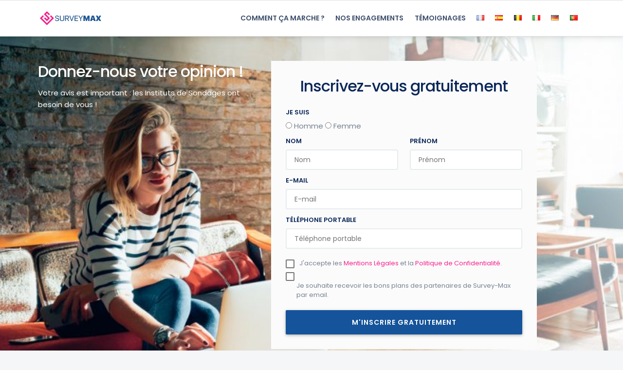

--- FILE ---
content_type: text/html; charset=UTF-8
request_url: https://survey-max.com/
body_size: 3621
content:
<!DOCTYPE html>
<html lang="FR">

<head>
    <meta charset="utf-8">
    <meta http-equiv="X-UA-Compatible" content="IE=edge">
    <meta name="viewport" content="width=device-width, initial-scale=1">
    <!-- The above 3 meta tags *must* come first in the head; any other head content must come *after* these tags -->
    <meta name="description" content="Survey-Max. Répondez à des sondages rémunérés depuis chez-vous.">
    <title>Survey-Max | Votre Opinion est importante</title>
    <!-- Bootstrap -->
    <link href="css/bootstrap/bootstrap.min.css" rel="stylesheet">
    <link href="css/mdb.min.css" rel="stylesheet">
    <link href="css/style.css" rel="stylesheet">
    <link href="css/custom.css" rel="stylesheet">
    <link rel="stylesheet" href="https://cdnjs.cloudflare.com/ajax/libs/font-awesome/5.11.2/css/all.css">
    <link href="css/fontello.css" rel="stylesheet">
    <!-- Google Fonts -->
    <link href="https://fonts.googleapis.com/css?family=Poppins:300,400,500,600,700%7CMerriweather:300,300i,400,400i,700,700i" rel="stylesheet">
    <!-- owl Carousel Css -->
    <link href="css/owl.carousel.css" rel="stylesheet">
    <link href="css/owl.theme.css" rel="stylesheet">
    <link href="css/navbar.css" rel="stylesheet">
    
</head>

<body>
 
	<!-- CMP SIRDATA -->
	<script type="text/javascript" src="https://cache.consentframework.com/js/pa/29550/c/hhscm/stub" referrerpolicy="origin" charset="utf-8"></script>
	<script type="text/javascript" src="https://choices.consentframework.com/js/pa/29550/c/hhscm/cmp" referrerpolicy="origin" charset="utf-8" async></script>

	<div class="sticky-top">
        <div class="bg-white">
            <nav class="navbar navbar-expand-lg navbar-light bg-white  py-3  border-top border-bottom">
                <div class="container">
                    <a href="index.php"><img src="images/borrow-loan-logo.png" style="max-width:inherit;" alt="SurveyMax - Sondages en ligne rémunérés"></a>
                    <button class="navbar-toggler collapsed" type="button" data-toggle="collapse" data-target="#navbarSupportedContent" aria-controls="navbarSupportedContent" aria-expanded="false" aria-label="Toggle navigation">
                        <span class="icon-bar top-bar mt-0"></span>
                        <span class="icon-bar middle-bar"></span>
                        <span class="icon-bar bottom-bar"></span>
                    </button>
                    <div class="collapse navbar-collapse" id="navbarSupportedContent">
						<ul class="navbar-nav ml-lg-auto ">
                            <li class="nav-item"><a class="nav-link " href="index.php?#how-it-works">Comment ça marche ?</a></li>
                            <li class="nav-item"><a class="nav-link " href="index.php?#engagement">Nos engagements</a></li>
                            <li class="nav-item"><a class="nav-link " href="index.php?#testimony">Témoignages</a></li>
                            <li class="nav-item"><a class="nav-link " href="index.php?lang=FR"><i class="flag flag-france"></i></a></li>
                            <li class="nav-item"><a class="nav-link " href="index.php?lang=ES"><i class="flag flag-spain"></i></a></li>
                            <li class="nav-item"><a class="nav-link " href="index.php?lang=FR"><i class="flag flag-belgium"></i></a></li>
                            <li class="nav-item"><a class="nav-link " href="index.php?lang=IT"><i class="flag flag-italy"></i></a></li>
                            <li class="nav-item"><a class="nav-link " href="index.php?lang=DE"><i class="flag flag-germany"></i></a></li>
                            <li class="nav-item"><a class="nav-link " href="index.php?lang=PT"><i class="flag flag-portugal"></i></a></li>
                        </ul>
                    </div>
                </div>
            </nav>
        </div>
    </div>	<div class="card-hero-section">
		<div class="container">
			<div class="row">
				<div class="col-xl-5 col-lg-5 col-md-6 col-sm-12 col-12" style="padding-right: 8px;padding-left: 8px;">
					<!-- hero-caption -->
					<div class="card-hero-block">
						<h1 class="text-white">Donnez-nous votre opinion !</h1>
						<p class="text-white">
							Votre avis est important : les Instituts de Sondages ont besoin de vous !						</p>
					</div>
					<!-- /.hero-caption -->
				</div>
				<div class="col-xl-6 col-lg-6 col-md-6 col-sm-12 col-12 text-left">
					<div class="section-scroll" id="section-apply">
						<div class="bg-light formHeader">
							<div class="row">
								<div class="col-xl-12 col-lg-12 col-md-12 col-sm-12 col-12">
									<div class="section-title mb20 text-center">
										<h1>Inscrivez-vous gratuitement</h1>
									</div>
								</div>
							</div>
								
							<form action="index.php" method="post">
								<fieldset>									
									<div class="row">
										<div class="form-group col-xl-12 col-lg-12 col-md-12 col-sm-12 col-12">
											<label class=" control-label" for="email">JE SUIS</label>
											<div class="">											
												<input id="gender_m" name="gender" type="radio" class="" value="male" >
												<label class="" for="gender">Homme</label>
												<input id="gender_f" name="gender" type="radio" class="" value="female" >
												<label class="" for="gender">Femme</label>
											</div>
										</div>
																			
										<div class="form-group col-xl-6 col-lg-6 col-md-12 col-sm-12 col-12">
											<label class="control-label" for="last_name" >Nom</label>
											<div class="">
												<input id="last_name" name="nom" type="text" placeholder="Nom" class="form-control input-md" value="" required>
											</div>
										</div>
										<div class="form-group col-xl-6 col-lg-6 col-md-12 col-sm-12 col-12">
											<label class=" control-label" for="first_name" >Prénom</label>
											<div class="">
												<input id="first_name" name="prenom" type="text" placeholder="Prénom" class="form-control input-md" value="" required>
											</div>
										</div>
																														
										<div class="form-group col-xl-12 col-lg-12 col-md-12 col-sm-12 col-12">
											<label class=" control-label" for="email" >E-mail</label>
											<div class="">
												<input id="email" name="email" type="text" placeholder="E-mail" class="form-control input-md" value="" required>
											</div>
										</div>
									
										<div class="form-group col-xl-12 col-lg-12 col-md-12 col-sm-12 col-12">
											<label class="control-label" for="telephone" >Téléphone portable</label>
											<div class="">
												<input id="telephone" name="telephone" type="text" placeholder="Téléphone portable" class="form-control" maxlength="10" value="" required>
											</div>
										</div>
																														
										<div class="form-group col-xl-12 col-lg-12 col-md-12 col-sm-12 col-12 mt10" style="font-size:13px;">
											<div class="form-check">
												<input type="checkbox" id="cgv'" name="cgv" class="form-check-input" >
												<label class="form-check-label" >J'accepte les <a href="mentions-legales.php" target="_blank">Mentions Légales</a> et la <a href="politique-confidentialite.php" target="_blank">Politique de Confidentialité</a>.</label>
											</div>
											<!--<div class="form-check">
												<input type="checkbox" id="optin'" name="optin" class="form-check-input" >
												<label class="form-check-label" >Acepto recibir correos electrónicos ocasionales con ofertas y mensajes<br /> promocionales de Survey-Max.</label>
											</div>-->
											<div class="form-check">
												<input type="checkbox" id="optin_part'" name="optin_part" class="form-check-input" >
												<label class="form-check-label">Je souhaite recevoir les bons plans des partenaires de Survey-Max par email.</label>
											</div>
										</div>
				
										<div class="form-group col-xl-12 col-lg-12 col-md-12 col-sm-12 col-12 mt20">
											<button id="Submit" name="SubmitForm" class="btn btn-primary btn-block">m'inscrire gratuitement</button>
										</div>
									</div>
								
								</fieldset>
							</form>

						</div>
					</div>
				</div>
			</div>
		</div>
	</div>
    <div class="bg-white section-space80" id="how-it-works">
        <div class="container">
            <div class="row">
                <div class="offset-xl-2 col-xl-8 offset-lg-2 col-lg-8 offset-md-2 col-md-8 col-sm-12 col-12">
                    <div class="mb100 text-center section-title">
                        <!-- section title start-->
                        <h1>Comment ça marche ?</h1>
                    </div>
                    <!-- /.section title start-->
                </div>
            </div>
            <div class="row">
                <div class="col-xl-4 col-lg-4 col-md-4 col-sm-4 col-12">
                    <div class="bg-white pinside30 number-block mb30 outline">
                        <div class="circle"><span class="number">1</span></div>
                        <h3>Inscription simple et rapide<br /><br /></h3>
                    </div>
                </div>
                <div class="col-xl-4 col-lg-4 col-md-4 col-sm-4 col-12">
                    <div class="bg-white pinside30 number-block mb30 outline">
                        <div class="circle"><span class="number">2</span></div>
                        <h3>Recevez les invitations des meilleurs Instituts de Sondages</h3>
                    </div>
                </div>
                <div class="col-xl-4 col-lg-4 col-md-4 col-sm-4 col-12">
                    <div class="bg-white pinside30 number-block mb30 outline">
                        <div class="circle"><span class="number">3</span></div>
                        <h3>Répondez aux enquêtes et améliorez les produits de demain !</h3>
                    </div>
                </div>
            </div>
            <div class="row">
                <div class="offset-xl-2 col-xl-8 offset-lg-2 col-lg-8 offset-md-2 col-md-8 col-sm-12 col-12 text-center mt30"> <a href="#" class="btn btn-secondary">Je rejoins la communauté !</a> </div>
            </div>
        </div>
    </div>
    <div class="cta" id="engagement">
        <div class="container">
            <div class="row">
                <div class=" offset-xl-2 col-xl-8 offset-lg-2 col-lg-8 offset-md-2 col-md-8 col-sm-12 col-12 ">
                    <div class="mb60 text-center section-title text-white">
                        <!-- section title start-->
                        <h1 class="text-white">Nos engagements</h1>
                        <p>Nous comprenons comment vous guider efficacement tout au long du processus de création de compte et de remplissage de sondages pour vous fournir la meilleure expérience possible.</p>
                    </div>
                    <!-- /.section title start-->
                </div>
            </div>
            <div class="row">
                <div class="col-xl-4 col-lg-4 col-md-4 col-sm-6 col-12">
                    <div class="number-block text-white">
                        <div class="mb30"><i class="icon-like  icon-4x icon-white"></i></div>
                        <h3 class="text-white mb10">Gratuit et sans engagement</h3>
                        <p>Inscrivez-vous en quelques clics et en toute simplicité en quelques clics.</p>
                    </div>
                </div>
                <div class="col-xl-4 col-lg-4 col-md-4 col-sm-6 col-12">
                    <div class="number-block text-white">
                        <div class="mb30"><i class="icon-success  icon-4x icon-white"></i></div>
                        <h3 class="text-white mb10">Vos données sont protégées</h3>
                        <p>Vos données personnelles sont confidentielles et utilisées uniquement dans le cadre des sondages proposés, pour une expérience accrue.</p>
                    </div>
                </div>
                <div class="col-xl-4 col-lg-4 col-md-4 col-sm-6 col-12">
                    <div class="number-block text-white">
                        <div class="mb30"><i class="icon-dialog  icon-4x icon-white"></i></div>
                        <h3 class="text-white mb10">Un grand nombre de sondages</h3>
                        <p>Vous recevrez régulièrement de nouveaux sondages et de nouvelles enquêtes.</p>
                    </div>
                </div>
            </div>
        </div>
    </div>
    <div class="bg-white section-space80" id="testimony">
        <div class="container">
            <div class="row">
                <div class="offset-xl-2 col-xl-8 offset-lg-2 col-lg-8 offset-md-2 col-md-8 col-sm-12 col-12">
                    <div class="mb60 text-center section-title">
                        <!-- section title start-->
                        <h1>Ce que pensent nos clients</h1>
                        <p>Découvrez ce que nos clients ont à dire sur Survey-Max</p>
                    </div>
                    <!-- /.section title start-->
                </div>
            </div>
            <div class="row">
                <div class="col-xl-6 col-lg-6 col-md-4 col-sm-12 clearfix col-12">
                    <div class="testimonial-block mb30 text-center">
                        <div class=" mb20 testimonial-img-1"> <img src="images/testimonial-img.jpg" class="img-circle"> </div>
                        <div class="mb20">
                            <p class="testimonial-text">"J'aime les différents sondages proposés, et la simplicité d'utilisation"</p>
                        </div>
                        <div class="testimonial-autor-box">
                            <div class="testimonial-autor">
                                <h4 class="testimonial-name-1">Caroline, 27 ans</h4>
                                <span class="testimonial-meta">Paris, France</span>
                            </div>
                        </div>
                    </div>
                </div>
                <div class="col-xl-6 col-lg-6 col-md-4 col-sm-12 clearfix col-12">
                    <div class="testimonial-block mb30 text-center">
                        <div class="mb20 testimonial-img-1"> <img src="images/testimonial-img-1.jpg" class="img-circle"> </div>
                        <div class="mb20">
                            <p class="testimonial-text">"J'ai rarement vu un site aussi complet et simple d'utilisation !"</p>
                        </div>
                        <div class="testimonial-autor-box">
                            <div class="testimonial-autor">
                                <h4 class="testimonial-name-1">Marie, 34 ans</h4>
                                <span class="testimonial-meta">Bordeaux, France</span>
                            </div>
                        </div>
                    </div>
                </div>
            </div>
        </div>
    </div>
<!-- /.footer -->
    <div class="tiny-footer">
        <!-- tiny footer -->
        <div class="container">
            <div class="row">
                <div class="col-xl-6 col-lg-6 col-md-6 col-sm-6 col-6">
                    <p>© Copyright 2020-2026 | Survey-Max</p>
                </div>
                <div class="col-xl-6 col-lg-6 col-md-6 col-sm-6 col-6 text-right">
                    <p><a href="mentions-legales.php">Mentions Légales</a> | <a href="politique-confidentialite.php">Politique de Confidentialité</a></p>
                </div>
            </div>
        </div>
    </div>
    <!-- /.tiny footer -->
    <!-- back to top icon -->
    <a href="#0" class="cd-top" title="Go to top">Top</a>
    <!-- jQuery (necessary for Bootstrap's JavaScript plugins) -->
    <script src="js/jquery.min.js"></script>
    <!-- Include all compiled plugins (below), or include individual files as needed -->
    <script src="js/bootstrap/js/bootstrap.bundle.min.js"></script>
    
    <!-- slider script -->
    <script src="js/owl.carousel.min.js"></script>
    <script src="js/main.js"></script>
    <!--  <script src="js/main.js"></script> -->
    <!-- Back to top script -->
    <script src="js/back-to-top.js"></script></body>
</html>

--- FILE ---
content_type: text/css
request_url: https://survey-max.com/css/style.css
body_size: 14761
content:
@charset "utf-8";

/* CSS Document */

/*

 Template Name : Borrow - A Loan Company Website Template
 Author : Jitu Chauhan;
 Version: 1.0.5;

+ General css 
+ Space css
+ Background & Block color 
+ Buttons
+ Input Form
+ Bullet
+ Icon
+ Navigation CSS

+ HOME
  - Home
  - Home-1
  - Home-2
+ LOAN PRODUCT
  - Loan Image Listing
  - Loan Icon Listing
  - Car Loan Single
  - Personal Loan Single
  - Home Loan Single
  - Education Loan Single
+ ABOUT US 
  - About us
  - Team
+ BLOG
  - Blog Listing
  - Blog Single
  - Two Column Masonry
  - Three Column Masonry
+ FEATURES
  - Compare Loan
  - Faq page
  - Testimonial
  - 404 Error
    - Gallery
      - Filterable Gallery 2 column
      - Filterable Gallery 3 column
      - Masonry Gallery
      - Zoom Gallery
    - Shortcodes
      - Tab
      - Accordion
      - Alert       

- CONTACT US
    
*/

/*-----------------------------------
General css class
-----------------------------------*/

body {
  font-size: 15px;
  font-family: "Poppins", sans-serif;
  line-height: 1.5;
  color: #778191;
  background-color: #f4f6f8;
  -webkit-font-smoothing: antialiased;
  -moz-osx-font-smoothing: grayscale;
}

h1,
h2,
h3,
h4,
h5,
h6 {
  margin: 0px 0px 10px 0px;
  color: #0a2759;
  font-weight: 500;
}

h1 {
  font-size: 32px;
  line-height: 44px;
  letter-spacing: -1px;
}

h2 {
  font-size: 24px;
  line-height: 32px;
}

h3 {
  font-size: 20px;
  line-height: 28px;
}

h4 {
  font-size: 16px;
  line-height: 1.6;
}

h5 {
  font-size: 14px;
}

h6 {
  font-size: 14px;
}

p {
  margin: 0 0 26px;
  line-height: 1.6;
  font-weight: 400;
}

ul li,
ol li {
  line-height: 1.8;
}

a {
  color: #f51f8a;
  text-decoration: none;
  -webkit-transition: all 0.3s ease-in-out;
  -moz-transition: all 0.3s ease-in-out;
  transition: all 0.3s ease-in-out;
}

a:focus,
a:hover {
  text-decoration: none;
  color: #15549a;
}

strong {
  font-weight: 600;
}

blockquote {
  padding: 10px 20px;
  margin: 0 0 0px;
  font-size: 21px;
  border-left: 5px solid #15549a;
  color: #414346;
  font-style: italic;
  line-height: 35px;
  font-family: "Merriweather", serif;
  font-weight: 700;
}

blockquote.alignright {
  max-width: 50%;
}

blockquote.alignleft {
  max-width: 50%;
}

p:last-child {
  margin-bottom: 0px;
}

::selection {
  background: #ffecb3;
  color: #333;
}

*,
*::before,
*::after {
  transition: all 0.3s ease-in-out;
}

.text-highlight {
  color: #ffecb3;
}

.highlight {
  color: #f51f8a;
}

.listnone {
  list-style: none;
  margin: 0px 0px 20px 0px;
  padding: 0;
}

.required {
  color: red;
}

.lead {
  color: #0a2759;
  line-height: 30px;
  font-size: 20px;
}

.text-white {
  color: #fff;
}

.title-white {
  color: #fff;
}

.title {
  color: #0a2759;
}

.text-bold {
  font-weight: 600;
}

.text-black {
  color: #000000 !important;
}

.text-light {
  color: #a1a4a8 !important;
}

.text-dark {
  color: #414855 !important;
}

.text-default {
  color: #f51f8a !important;
}

.text-danger {
  color: #df4040 !important;
}

.text-warning {
  color: #ff9700;
}

.text-light-blue {
  color: #cce4ff;
}

.border-primary {
  border-color: #15549a !important;
}

.text-primary {
  color: #15549a !important;
}

.border-default {
  border-color: #f51f8a !important;
}

.border-top-default {
  border-top: 3px solid #f51f8a;
}

/*-----------------------------------
Space css class
-----------------------------------*/

/*----------------
margin space
-----------------*/

.mb0 {
  margin-bottom: 0px;
}

.mb5 {
  margin-bottom: 5px;
}

.mb10 {
  margin-bottom: 10px;
}

.mb20 {
  margin-bottom: 20px;
}

.mb30 {
  margin-bottom: 30px;
}

.mb40 {
  margin-bottom: 40px;
}

.mb60 {
  margin-bottom: 60px;
}

.mb80 {
  margin-bottom: 80px;
}

.mb100 {
  margin-bottom: 100px;
}

.mb140 {
  margin-bottom: 140px;
}

.mt0 {
  margin-top: 0px;
}

.mt10 {
  margin-top: 10px;
}

.mt20 {
  margin-top: 20px;
}

.mt30 {
  margin-top: 30px;
}

.mt40 {
  margin-top: 40px;
}

.mt60 {
  margin-top: 60px;
}

.mt80 {
  margin-top: 80px;
}

.mt100 {
  margin-top: 100px;
}

.mr0 {
  margin-right: 0px;
}

.mr10 {
  margin-right: 10px;
}

.mr20 {
  margin-right: 10px;
}

.ml0 {
  margin-left: 0px;
}

.ml10 {
  margin-left: 10px;
}

.ml20 {
  margin-left: 20px;
}

/*----------------
less margin space from top
-----------------*/
.mt-20 {
  margin-top: -20px;
}

.mt-40 {
  margin-top: -40px;
}

.mt-60 {
  margin-top: -60px;
}

.mt-80 {
  margin-top: -80px;
}

/*---------------
Padding space
-----------------*/
.nopadding {
  padding: 0px;
}

.nopr {
  padding-right: 0px;
}

.nopl {
  padding-left: 0px;
}

.pinside10 {
  padding: 10px;
}

.pinside20 {
  padding: 20px;
}

.pinside30 {
  padding: 30px;
}

.pinside40 {
  padding: 40px;
}

.pinside50 {
  padding: 50px;
}

.pinside60 {
  padding: 60px;
}

.pinside80 {
  padding: 80px;
}

.pinside100 {
  padding: 100px;
}

.pdt10 {
  padding-top: 10px;
}

.pdt20 {
  padding-top: 20px;
}

.pdt30 {
  padding-top: 30px;
}

.pdt40 {
  padding-top: 40px;
}

.pdt60 {
  padding-top: 60px;
}

.pdt80 {
  padding-top: 80px;
}

.pdb10 {
  padding-bottom: 10px;
}

.pdb20 {
  padding-bottom: 20px;
}

.pdb30 {
  padding-bottom: 30px;
}

.pdb40 {
  padding-bottom: 40px;
}

.pdb60 {
  padding-bottom: 60px;
}

.pdb80 {
  padding-bottom: 80px;
}

.pdl10 {
  padding-left: 10px;
}

.pdl20 {
  padding-left: 20px;
}

.pdl30 {
  padding-left: 30px;
}

.pdl40 {
  padding-left: 40px;
}

.pdl60 {
  padding-left: 60px;
}

.pdl80 {
  padding-left: 80px;
}

.pdl120 {
  padding-left: 120px;
}

.pdr10 {
  padding-right: 10px;
}

.pdr20 {
  padding-right: 20px;
}

.pdr30 {
  padding-right: 30px;
}

.pdr40 {
  padding-right: 40px;
}

.pdr60 {
  padding-right: 60px;
}

.pdr80 {
  padding-right: 80px;
}

.y {
  padding-top: 220px;
}

/*---------------
Section Space
* Section space help to create top bottom space. 
*
-----------------*/
.section-space20 {
  padding-top: 20px;
  padding-bottom: 20px;
}

.section-space40 {
  padding-top: 40px;
  padding-bottom: 40px;
}

.section-space60 {
  padding-top: 60px;
  padding-bottom: 60px;
}

.section-space80 {
  padding-top: 80px;
  padding-bottom: 80px;
}

.section-space100 {
  padding-top: 100px;
  padding-bottom: 100px;
}

.section-space120 {
  padding-top: 120px;
  padding-bottom: 120px;
}

.section-space140 {
  padding-top: 140px;
  padding-bottom: 140px;
}

/*-----------------------------------------
Background & Block color 
------------------------------------------*/
.bg-light {
  background-color: #fafcfd;
}

.bg-primary {
  background-color: #15549a !important;
  color: #778191;
}

.bg-default {
  background-color: #f51f8a;
}

.bg-default-light {
  background-color: #ffdced;
}

.bg-white {
  background-color: #fff;
}

.outline {
  border: 1px solid #dee4ee;
}

.small-title {
  font-size: 14px;
  color: #778191;
  font-weight: 500;
}

.big-title {
  font-size: 36px;
  font-weight: 600;
  color: #082f5b;
}

.capital-title {
  text-transform: uppercase;
  font-size: 16px;
  font-weight: 600;
}

.bg-boxshadow {
  -webkit-box-shadow: 0px 4px 16px 3px rgba(213, 221, 234, 0.5);
  -moz-box-shadow: 0px 4px 16px 3px rgba(213, 221, 234, 0.5);
  box-shadow: 0px 4px 16px 3px rgba(213, 221, 234, 0.5);
}

.bg-gradient {
  position: relative;
  /* Permalink - use to edit and share this gradient: http://colorzilla.com/gradient-editor/#1f2b70+0,1f2b70+47,943a9e+100&0.9+0,0.9+100 */
  background: -moz-linear-gradient(
    -45deg,
    rgba(31, 43, 112, 1) 0%,
    rgba(31, 43, 112, 1) 47%,
    rgba(148, 58, 158, 1) 100%
  );
  /* FF3.6-15 */
  background: -webkit-linear-gradient(
    -45deg,
    rgba(31, 43, 112, 0.9) 0%,
    rgba(31, 43, 112, 0.9) 47%,
    rgba(148, 58, 158, 0.9) 100%
  );
  /* Chrome10-25,Safari5.1-6 */
  background: linear-gradient(
    135deg,
    rgba(31, 43, 112, 0.9) 0%,
    rgba(31, 43, 112, 0.9) 47%,
    rgba(148, 58, 158, 0.9) 100%
  );
  /* W3C, IE10+, FF16+, Chrome26+, Opera12+, Safari7+ */
  filter: progid:DXImageTransform.Microsoft.gradient(startColorstr='#e61f2b70', endColorstr='#e6943a9e', GradientType=1);
  /* IE6-9 fallback on horizontal gradient */
}

.well-box {
  background-color: #fff;
  padding: 30px;
  border-radius: 4px;
}

.bg-yellow-light {
  background-color: #fff9e0;
}

.bg-pink {
  background-color: #f51f8a !important;
}

.bg-dark {
  background-color: #4e5257 !important;
}

.bg-dark-blue {
  background-color: #023975;
}

.bg-light-blue {
  background-color: #15549a;
}

.text-pink {
  color: #f51f8a;
}

.text-info {
  color: #0099fa !important;
}

.text-success {
  color: #1ca440 !important;
}

.card {
  border: 1px solid #d3dbea;
  background-color: #fff;
  border-radius: 3px;
  margin-bottom: 30px;
}

.card-body {
  padding: 30px;
}

.card-header {
  background-color: #fff;
}

/* Update 16 june 2017*/

/*-----------------------------------------
Buttons
------------------------------------------*/

.btn {
  font-size: 14px;
  border-radius: 2px;
  line-height: 12px;
  letter-spacing: 1px;
  text-transform: uppercase;
  padding: 19px 30px;
  font-weight: 600;
}

.btn-secondary {
  background-color: #f51f8a;
  color: #fff;
  border-color: #f51f8a;
}

.btn-secondary:hover {
  color: #fff;
  background-color: #ff389c;
  border-color: #ff389c;
}

.btn-secondary.focus,
.btn-secondary:focus {
  color: #fff;
  background-color: #ff389c;
  border-color: #ff389c;
  box-shadow: 0 0 0 0.2rem hsla(330, 91%, 54%, 0.5);
}

.btn-secondary:not(:disabled):not(.disabled).active,
.btn-secondary:not(:disabled):not(.disabled):active,
.show > .btn-secondary.dropdown-toggle {
  color: #fff;
  background-color: #ff389c;
  border-color: #ff389c;
}

.btn-secondary:not(:disabled):not(.disabled).active:focus,
.btn-secondary:not(:disabled):not(.disabled):active:focus,
.show > .btn-secondary.dropdown-toggle:focus {
  box-shadow: 0 0 0 0.2rem hsla(330, 91%, 54%, 0.5);
}

.btn-primary {
  background-color: #15549a;
  color: #fff;
  border-color: #15549a;
}

.btn-primary:hover {
  color: #fff;
  background-color: #2573cb;
  border-color: #2573cb;
}

.btn-primary.focus,
.btn-primary:focus {
  color: #fff;
  background-color: #2573cb;
  border-color: #2573cb;
  box-shadow: 0 0 0 0.2rem hsla(212, 69%, 47%, 0.5);
}

.btn-primary:not(:disabled):not(.disabled).active,
.btn-primary:not(:disabled):not(.disabled):active,
.show > .btn-primary.dropdown-toggle {
  color: #fff;
  background-color: #2573cb;
  border-color: #2573cb;
}

.btn-primary:not(:disabled):not(.disabled).active:focus,
.btn-primary:not(:disabled):not(.disabled):active:focus,
.show > .btn-primary.dropdown-toggle:focus {
  box-shadow: 0 0 0 0.2rem hsla(212, 69%, 47%, 0.5);
}

.btn-outline {
  border: 2px solid #dee4ee;
  color: #9aa9c3;
  background-color: transparent;
  padding: 17px 28px;
}

.btn-outline:hover {
  border: 2px solid #dee4ee;
  color: #6a7a94;
  background-color: #dee4ee;
}

.btn-lg {
  padding: 25px 50px;
  font-size: 18px;
  text-align: center;
}

.btn-sm {
  padding: 15px 20px;
  font-size: 12px;
  text-align: center;
}

.btn-xs {
  padding: 4px 8px;
  font-size: 10px;
}

.btn-link {
  color: #15549a;
  font-weight: 500;
  padding-bottom: 4px;
  border-bottom: 2px solid #15549a;
  display: inline-block;
  text-decoration: none;
}

.btn-link:hover {
  color: #f51f8a;
  font-weight: 500;
  padding-bottom: 4px;
  border-bottom: 2px solid #f51f8a;
  text-decoration: none;
}

.btn-link.focus,
.btn-link:focus {
  text-decoration: none;
  border-color: #f51f8a;
  box-shadow: none;
  color: #f51f8a;
}

.btn-link-white {
  color: #fff;
  font-weight: 500;
  padding-bottom: 4px;
  border-bottom: 2px solid #fff;
  display: inline-block;
  text-decoration: none;
}

.btn-link-white:hover {
  border-color: #657bf9;
  color: #657bf9;
}

.btn-secondary-link {
  color: #f51f8a;
  font-weight: 500;
  text-decoration: none;
}

.btn-secondary-link:hover {
  color: #15549a;
}

/*-----------------------------------------
Input Form
------------------------------------------*/

.control-label {
  text-transform: uppercase;
  color: #0a2759;
  font-size: 13px;
  font-weight: 600;
}

.form-control {
  width: 100%;
  height: 52px;
  padding: 6px 16px;
  font-size: 14px;
  line-height: 1.42857143;
  color: #555;
  background-image: none;
  background-color: #fff;
  border-radius: 4px;
  -webkit-box-shadow: inset 0 0px 0px rgba(0, 0, 0, 0.075);
  box-shadow: inset 0 0px 0px rgba(0, 0, 0, 0.075);
  margin-bottom: 10px;
  border: 2px solid #e6ecef;
}

.form-control[disabled],
.form-control[readonly],
fieldset[disabled] .form-control {
  background-color: #fff;
}

.required {
  color: red;
}

textarea.form-control {
  border-radius: 2px;
  height: auto;
}

select {
  -webkit-appearance: none;
  background-color: #fff;
}

.input-group-text {
  display: -webkit-box;
  display: -ms-flexbox;
  display: flex;
  -webkit-box-align: center;
  -ms-flex-align: center;
  align-items: center;
  padding: 0.375rem 0.75rem;
  margin-bottom: 0;
  font-size: 1rem;
  font-weight: 400;
  line-height: 1.5;
  color: #555;
  text-align: center;
  white-space: nowrap;
  background-color: #ffffff;
  border: 2px solid #e6ecef;
  border-radius: 0.25rem;
  margin-right: -1px;
}

/*-----------------------------------------
content
------------------------------------------*/
.content {
  padding-bottom: 100px;
  padding-top: 100px;
}

.wrapper-content {
  margin-top: -40px;
  margin-bottom: 100px;
  position: relative;
}

/*-----------------------------------------
Bullet
------------------------------------------*/
.bullet {
  position: relative;
  padding-left: 20px;
  line-height: 32px;
}

.bullet-arrow-circle-right li:before {
  font-family: "Font Awesome 5 Free";
  font-weight: 400;
  display: block;
  position: absolute;
  left: 0;
  font-size: 14px;
  color: #788192;
  content: "\f35a";
  line-height: 2.5;
}

.bullet-arrow-right li:before {
  font-family: "Font Awesome 5 Free";
  font-weight: 900;
  display: block;
  position: absolute;
  left: 0;
  font-size: 15px;
  color: #747474;
  content: "\f101";
}

.bullet-check-circle li:before {
  font-family: "Font Awesome 5 Free";
  font-weight: 900;
  display: block;
  position: absolute;
  left: 0;
  font-size: 15px;
  color: #15549a;
  content: "\f058";
}

.bullet-check-circle-default li:before {
  font-family: "Font Awesome 5 Free";
  font-weight: 900;
  display: block;
  position: absolute;
  left: 0;
  font-size: 15px;
  color: #10a874;
  content: "\f058";
  padding-right: 4px;
}

/* update 16 june 2017 */
.list-pdf-file li:before {
  font-family: "Font Awesome 5 Free";
  font-weight: 900;
  display: block;
  position: absolute;
  left: 0;
  font-size: 15px;
  color: #ec4e10;
  content: "\f1c1";
  padding-right: 4px;
}

.list-pdf-file li a {
  color: #104b8c;
  text-decoration: underline;
  font-weight: 500;
}

.list-pdf-file li a:hover {
  color: #f51f8a;
}

/*-----------------------------------------
icon
------------------------------------------*/

.icon-1x {
  font-size: 24px;
}

/* default icon size of font*/
.icon-2x {
  font-size: 48px;
}

.icon-4x {
  font-size: 68px;
}
.icon-6x {
  font-size: 88px;
}

.icon-8x {
  font-size: 108px;
}

.icon-default {
  color: #f51f8a;
}

.icon-primary {
  color: #15549a;
}

.icon-secondary {
  color: #bcbcbc;
}

.dark-line {
  border-top: 2px solid #2b2e35;
}

/*-------- updated v 1.0.2 -------*/

.fa-default {
  color: #f51f8a;
}

.fa-success {
  color: #6eb232;
}

/*-----------------------------------------
top bar
------------------------------------------*/
.btn-close {
  position: relative;
}

.btn-close .close {
  position: absolute;
  right: -50px;
  top: 12px;
  padding: 5px 8px;
  background-color: #7f94af;
  text-shadow: none;
  font-size: 14px;
  color: #fff;
  border-radius: 4px;
}

.header-topbar {
  padding-top: 10px;
  padding-bottom: 10px;
  background-color: #15549a;
  font-size: 12px;
  color: #83bcfa;
  font-weight: 500;
  text-transform: uppercase;
}

.top-text {
  padding-left: 20px;
  line-height: 1.6;
}

.top-text a {
  color: #83bcfa;
}

.top-text a:hover {
  color: #fff;
}

.search-nav {
  margin-left: 16px;
}

.search-btn {
  text-align: center;
    border-radius: 50%;
    width: 30px;
    height: 30px;
    padding: 5px 0px 0px 0px;
    color: #7e93ae;
    background-color: #eff3f8;
    display: inline-block;
    font-size: 12px;
    line-height: 20px;
}

.search-area {
  padding: 24px;
}

.header {
  background-color: #fff;
  padding-top: 10px;
  padding-bottom: 10px;
  position: relative;
  z-index: 99;
  -webkit-box-shadow: 0px 5px 9px 1px rgba(144, 161, 180, 0.2);
  box-shadow: 0px 5px 9px 1px rgba(144, 161, 180, 0.2);
  -moz-box-shadow: 0px 5px 9px 1px rgba(144, 161, 180, 0.2);
}

.logo {
  line-height: 4;
}

/*-----------------------------------------
     Slider
------------------------------------------*/

.slider {
  position: relative;
}

.slider-img img {
  position: relative;
  z-index: -1;
  width: 100%;
}

.slider-img {
  background: -moz-linear-gradient(
    top,
    rgba(16, 75, 149, 0.8) 0%,
    rgba(16, 75, 149, 0.8) 100%
  );
  background: -webkit-linear-gradient(
    top,
    rgba(16, 75, 149, 0.8) 0%,
    rgba(16, 75, 149, 0.8) 100%
  );
  background: linear-gradient(
    to bottom,
    rgba(16, 75, 149, 0.8) 0%,
    rgba(16, 75, 149, 0.8) 100%
  );
  filter: progid:DXImageTransform.Microsoft.gradient(startColorstr='#cc1b2429', endColorstr='#cc1b2429', GradientType=0);
  position: relative;
}

.slider-captions {
  position: absolute;
  bottom: 200px;
}

.slider-title {
  color: #fff;
  font-size: 52px;
  font-weight: 700;
  line-height: 62px;
}

.slider-text {
  color: #fff;
}

.slider .owl-prev {
  position: absolute;
  left: 0px;
  top: 40%;
  left: 20px;
}

.slider .owl-next {
  position: absolute;
  right: 0px;
  top: 40%;
  right: 20px;
}

#slider .owl-next,
#slider .owl-prev {
  background-color: transparent !important;
  border: 2px solid #fff;
  color: #fff;
  -webkit-transition: all 0.3s;
  -moz-transition: all 0.3s;
  transition: all 0.3s;
}

#slider .owl-next:hover,
#slider .owl-prev:hover {
  background-color: #fff !important;
  border: 2px solid #fff;
  color: #15549a;
}

#slider .owl-pagination {
  margin: 0px;
  bottom: 40px;
  position: relative;
}

#slider .owl-page span {
  border-radius: 2px;
  width: 98%;
  height: 1px;
  background-color: #fff;
  margin: 0px;
}

#slider .owl-page {
  width: 5%;
}

/*-----------------------------------------
index-1
------------------------------------------*/

.rate-table {
  background-color: #fff;
  border-bottom: 1px solid #dee7f2;
  margin-top: -21px;
}

.loan-rate {
  font-size: 32px;
  color: #414855;
  margin-bottom: 0px;
  font-weight: 600;
  line-height: 1;
}

.rate-counter-block {
  border-right: 1px solid #dee7f2;
  padding-top: 20px;
  padding-bottom: 20px;
}

.rate-icon {
  float: left;
  padding-top: 5px;
  padding-right: 20px;
  padding-left: 20px;
}

.rate-title {
  text-transform: uppercase;
  font-size: 14px;
  color: #778191;
}

.cta {
  background-size: cover;
  margin: 0;
  min-height: 410px;
  border: none;
  padding: 87px 0px;
  background: linear-gradient(rgba(16, 75, 149, 0.8), rgba(16, 75, 149, 0.8)),
    rgba(16, 75, 149, 0.8) url(../images/cta-img.jpg) no-repeat center;
}

.testimonial-name-1 {
  color: #15549a;
  font-size: 14px;
  text-transform: uppercase;
  font-weight: 500;
  margin-bottom: 0px;
}

/*------------------------------------
 index-3 (updated: 16 june 2017)
-------------------------------------*/
.header-transparent {
  background-color: rgba(255, 255, 255, 0.1);
  padding-top: 10px;
  padding-bottom: 10px;
  border-bottom: 1px solid rgba(255, 255, 255, 0.08);
  position: fixed;
  z-index: 9;
  width: 100%;
}

.top-nav-collapse {
  background-color: #15549a;
}

.lender-logo-section {
  margin-top: -20px;
}

.lender-box {
  margin-bottom: 8px;
  margin-top: 8px;
}

.slider-gradient-img img {
  position: relative;
  z-index: -1;
  width: 100%;
}

.slider-gradient-img {
  position: relative;
  background: -moz-linear-gradient(
    -45deg,
    rgba(31, 43, 112, 0.9) 0%,
    rgba(31, 43, 112, 0.9) 47%,
    rgba(148, 58, 158, 0.9) 100%
  );
  background: -webkit-linear-gradient(
    -45deg,
    rgba(31, 43, 112, 0.9) 0%,
    rgba(31, 43, 112, 0.9) 47%,
    rgba(148, 58, 158, 0.9) 100%
  );
  background: linear-gradient(
    135deg,
    rgba(25, 46, 167, 0.9) 0%,
    rgba(24, 40, 134, 0.9) 47%,
    rgba(148, 58, 158, 0.9) 100%
  );
  filter: progid:DXImageTransform.Microsoft.gradient(startColorstr='#e61f2b70', endColorstr='#e6943a9e', GradientType=1);
}

.service-block-v3 {
  background-color: #fff;
  padding: 40px 0px 0px 0px;
  text-align: center;
  margin-bottom: 30px;
}

.service-block-v3 .service-content {
  padding: 5px 30px;
}

.service-block-v3 .service-title {
  margin-bottom: 20px;
  line-height: 24px;
}

.service-rate-block {
  margin-bottom: 30px;
}

.service-rate-block .product-rate {
  color: #f51f8a;
  margin-bottom: 6px;
  font-size: 18px;
}

.rate-text {
  font-size: 12px;
}

.customer-block {
  background-color: #fff;
  padding: 30px;
}

.customer-img {
  position: relative;
  margin-bottom: 30px;
}

.customer-text {
  color: #0a2759;
  font-size: 21px;
  margin-bottom: 30px;
  font-family: "Merriweather", serif;
  letter-spacing: -1px;
  font-style: italic;
  line-height: 36px;
  font-weight: normal;
}

.customer-name {
  font-size: 14px;
  font-weight: 600;
  color: #f51f8a;
}

.customer-quote-circle {
  background-color: #f51f8a;
  border-radius: 100%;
  padding: 10px;
  position: absolute;
  width: 40px;
  height: 40px;
  top: 20px;
  left: 30px;
  color: #fff;
  text-align: center;
  z-index: 1;
}

.how-it-block {
  background-color: #fff;
  padding: 30px;
  min-height: 320px;
}

.how-it-no {
  font-size: 76px;
  line-height: 86px;
  color: #15549a;
}

/*------------------------------------
 index-4 Students Home page
-------------------------------------*/

.students-slider-img img {
  width: 100%;
}

.fee-charges-table .list-group-item.active {
  z-index: 2;
  color: #414855;
  background-color: #eff4f9;
  border-color: #ccd8e5;
}

.fee-charges-table .list-group-item {
  position: relative;
  display: block;
  padding: 10px 15px;
  margin-bottom: -1px;
  background-color: #ffffff;
  border: 1px solid #d1deeb;
}

.education-rate-box {
  background-color: #eff4f9;
  padding: 20px;
  border-radius: 4px;
  margin-bottom: 5px;
}

.education-rate-number {
  font-size: 32px;
  margin-bottom: 0px;
}

/*------------------------------------
 index-5 Business Loan Home Page
-------------------------------------*/
.business-loan-products {
  background-color: #fff;
  padding: 40px;
  border: 1px solid #dee4ee;
  text-align: center;
  margin-bottom: 30px;
}

.loan-products-icon {
  margin-bottom: 20px;
}

.about-img {
  position: relative;
}

.business-request-form {
  margin-bottom: -180px;
}

.business-request-form h3 {
  margin-bottom: 30px;
}

.business-request-form .form-group {
  margin-bottom: 0px;
}

.lender-block {
  padding: 20px;
  background-color: #fff;
  border: 1px solid #dee4ee;
  border-radius: 4px;
  text-align: center;
}

.rate-badge {
  background: #104b8c;
  display: inline-block;
  padding: 4px 10px;
  border-radius: 4px;
  font-size: 12px;
  font-weight: 600;
  color: #fff;
}

/*------------------------------------
 index-6 Lead Genrator
-------------------------------------*/

.lead-hero-wrapper {
  background: url(../images/lead-hero-img.jpg) no-repeat;
  background-size: cover;
  padding-top: 80px;
  padding-bottom: 80px;
}

.lead-hero-caption {
  color: #fff;
  padding-top: 50px;
  margin-bottom: 20px;
}

.rating-list {
  color: #f99d31;
  margin-top: 25px;
  font-size: 14px;
}

.lead-hero-title {
  font-size: 48px;
  color: #fff;
  line-height: 58px;
}

.lead-calculator {
  background: #15549a;
  color: #fff;
  border-radius: 6px;
}

.lead-calculator .ui-widget.ui-widget-content {
  border: 1px solid #064489;
}

.lead-calculator .ui-widget-header {
  border: 1px solid #61a6f2;
  background: #61a6f2;
}

.lead-calculator .ui-widget-content {
  border: 1px solid #61a6f2;
  background: #61a6f2;
}

.lead-cal-small-text {
  font-size: 12px;
  color: #70adf0;
}

.pink-circle.circle {
  background-color: transparent;
  width: 60px;
  height: 60px;
  border: 2px solid #f51f8a;
  border-radius: 100px;
  color: #f51f8a;
  text-align: center;
  padding: 10px;
  margin: 0px auto 30px auto;
  line-height: 1.7;
  display: inline-block;
}

.highlight-outline {
  border-radius: 2px;
}

.highlight-outline.outline:hover {
  border-color: #15549a;
  -webkit-box-shadow: 1px 1px 9px 2px rgba(0, 0, 0, 0.2);
  -moz-box-shadow: 1px 1px 9px 2px rgba(0, 0, 0, 0.2);
  box-shadow: 1px 1px 9px 2px rgba(0, 0, 0, 0.2);
}

.counter-wrapper {
  background: url(../images/counter-wrapper.jpg) no-repeat;
  background-size: cover;
  padding-top: 150px;
  padding-bottom: 150px;
  text-align: center;
}

.counter-block {
  text-align: center;
  display: inline-block;
  margin-bottom: 20px;
}

.counter {
  display: inline-block;
  font-size: 46px;
  border-radius: 50%;
  color: #fff;
  font-weight: 600;
  margin-bottom: 20px;
}

.lead-testimonial .customer-quote-circle {
  position: initial;
  margin-bottom: 20px;
}

.lead-testimonial .testimonial-text {
  font-size: 18px;
  font-style: italic;
  font-family: "Poppins", sans-serif;
  line-height: 28px;
}

.about-lead-text {
  font-size: 19px;
  line-height: 30px;
}

.loan-block {
  background-color: #286ab3;
  padding: 40px 50px;
  color: #b0ceef;
  text-align: center;
  margin-bottom: 30px;
}

.loan-icon {
  margin-bottom: 30px;
}

.lead-calculator .slider .ui-widget-content .ui-state-default {
  background-color: #f51f8a !important;
  border-radius: 100%;
}

.percentage-text {
  position: relative;
  bottom: 28px;
  left: 32px;
}

.counter-small-text {
  font-size: 48px;
  font-weight: 600;
  margin-left: 10px;
  color: #fff;
}

/*------------------------------------
 index-7 homepage tab (11 June, 2018)
-------------------------------------*/

.nav-call-info {
  padding-top: 17px;
}

.header-regular .logo {
  line-height: 3.3;
}

.hero-section {
  background: url(../images/hero-img-1.jpg) no-repeat;
  background-size: cover;
  background-position-x: center;
}

.hero-tab-block {
  padding-top: 241px;
  padding-bottom: 100px;
}

.hero-tab-block .st-tabs .nav-link {
  padding: 18px 25px;
  text-align: center;
  margin-right: -1px;
  margin-left: -1px;
}

.hero-tab-block .st-tabs a {
  text-transform: capitalize;
}

.hero-tab-block .st-tabs .nav-tabs .nav-item.show .nav-link,
.hero-tab-block .nav-tabs .nav-link.active {
  color: #f51f8a;
  background-color: white;
  border-color: #ffffff #ffffff #ffffff #ffffff;
}

.hero-tab-block .nav-tabs {
  border-bottom: transparent;
}

.hero-tab-block .btn-secondary {
  color: #fff;
}

.hero-tab-block .btn-secondary:hover {
  color: #fff;
}

.hero-tab-block .st-tabs .tab-content {
  border: transparent;
}

.hero-tab-block .tab-content {
  border: transparent;
}

/* Nice Select 
-------------------------------------------------------------- */
.nice-select {
  -webkit-tap-highlight-color: transparent;
  background-color: #f3f7fa;
  border-radius: 2px;
  border: solid 2px #d5e0e8;
  box-sizing: border-box;
  clear: both;
  cursor: pointer;
  display: block;
  float: left;
  font-family: inherit;
  font-size: 14px;
  font-weight: normal;
  height: 64px;
  line-height: 40px;
  outline: none;
  padding: 9px 14px;
  position: relative;
  text-align: left !important;
  -webkit-transition: all 0.2s ease-in-out;
  transition: all 0.2s ease-in-out;
  -webkit-user-select: none;
  -moz-user-select: none;
  -ms-user-select: none;
  user-select: none;
  white-space: nowrap;
  width: auto;
  color: #0a2759;
}

.nice-select:hover {
  border-color: #dbdbdb;
}

.nice-select:active,
.nice-select.open,
.nice-select:focus {
  border-color: #15549a;
}

.nice-select:after {
  border-bottom: 2px solid #0a2759;
  border-right: 2px solid #0a2759;
  content: "";
  display: block;
  height: 7px;
  margin-top: -4px;
  pointer-events: none;
  position: absolute;
  right: 14px;
  top: 50%;
  -webkit-transform-origin: 66% 66%;
  -ms-transform-origin: 66% 66%;
  transform-origin: 66% 66%;
  -webkit-transform: rotate(45deg);
  -ms-transform: rotate(45deg);
  transform: rotate(45deg);
  -webkit-transition: all 0.3s ease-in-out;
  transition: all 0.3s ease-in-out;
  width: 7px;
}

.nice-select.open:after {
  -webkit-transform: rotate(-135deg);
  -ms-transform: rotate(-135deg);
  transform: rotate(-135deg);
}

.nice-select.open .list {
  opacity: 1;
  pointer-events: auto;
  -webkit-transform: scale(1) translateY(0);
  -ms-transform: scale(1) translateY(0);
  transform: scale(1) translateY(0);
}

.nice-select.disabled {
  border-color: #ededed;
  color: #999;
  pointer-events: none;
}

.nice-select.disabled:after {
  border-color: #cccccc;
}

.nice-select.wide {
  width: 100%;
}

.nice-select.wide .list {
  left: 0 !important;
  right: 0 !important;
}

.nice-select.right {
  float: right;
}

.nice-select.right .list {
  left: auto;
  right: 0;
}

.nice-select.small {
  font-size: 12px;
  height: 36px;
  line-height: 34px;
}

.nice-select.small:after {
  height: 4px;
  width: 4px;
}

.nice-select.small .option {
  line-height: 34px;
  min-height: 34px;
}

.nice-select .list {
  border: 1px solid #999999;
  background-color: #fff;
  border-radius: 2px;
  border-top-left-radius: 0px;
  border-top-right-radius: 0px;
  box-shadow: 0 0 0 1px rgba(68, 68, 68, 0.11);
  box-sizing: border-box;
  margin-top: 0px;
  opacity: 0;
  overflow: hidden;
  padding: 0;
  pointer-events: none;
  position: absolute;
  top: 100%;
  left: 0;
  -webkit-transform-origin: 50% 0;
  -ms-transform-origin: 50% 0;
  transform-origin: 50% 0;
  -webkit-transform: scale(0.75) translateY(-21px);
  -ms-transform: scale(0.75) translateY(-21px);
  transform: scale(0.75) translateY(-21px);
  -webkit-transition: all 0.2s cubic-bezier(0.5, 0, 0, 1.25),
    opacity 0.15s ease-out;
  transition: all 0.2s cubic-bezier(0.5, 0, 0, 1.25), opacity 0.15s ease-out;
  z-index: 9;
}

.nice-select .list:hover .option:not(:hover) {
  background-color: transparent !important;
}

.nice-select .option {
  cursor: pointer;
  font-weight: 400;
  line-height: 40px;
  list-style: none;
  min-height: 40px;
  outline: none;
  padding-left: 18px;
  padding-right: 29px;
  text-align: left;
  -webkit-transition: all 0.2s;
  transition: all 0.2s;
  color: #0a2759;
}

.nice-select .option:hover,
.nice-select .option.focus,
.nice-select .option.selected.focus {
  background-color: #f3f7fa;
}

.nice-select .option.selected {
  font-weight: bold;
}

.nice-select .option.disabled {
  background-color: transparent;
  color: #343031;
  cursor: default;
}

.no-csspointerevents .nice-select .list {
  display: none;
}

.no-csspointerevents .nice-select.open .list {
  display: block;
}

.process-section {
  position: relative;
}

.process-section .circle {
  background-color: #fff;
  border: 3px solid #f51f8a;
  color: #f51f8a;
  margin: -32px auto 18px auto;
  position: relative;
}

.rating-testimonials .lead {
  font-size: 20px;
  font-weight: 600;
  line-height: 28px;
  margin-bottom: 18px;
}

.rating-testimonials .testimonial-text {
  font-family: inherit;
  color: #414855;
  font-style: normal;
  line-height: 27px;
  font-size: 18px;
}

.rating-testimonials .testimonial-name-1 {
  color: #585f66;
  font-size: 14px;
  text-transform: uppercase;
  font-weight: 600;
  margin-bottom: 0px;
}

/*---------------------------------------------------
 index-8 homepage student-refinance (11 June, 2018)
-----------------------------------------------------*/
.refinance-hero-section {
  background: url(../images/hero-img-2.jpg) no-repeat;
  background-size: cover;
  position: relative;
  background-position-x: center;
}

.refinance-hero-block {
  padding-top: 164px;
  padding-bottom: 164px;
}

.refinance-hero-block h1 {
  font-size: 48px;
  line-height: 58px;
}

.refinance-rate-section {
  background-color: rgba(21, 84, 154, 0.8);
  color: #fff;
  padding: 20px 25px;
  position: absolute;
  bottom: 0;
  border-bottom: 5px solid #0a4b94;
}

.refinance-rate-block {
  display: inline-block;
  margin-right: 20px;
  line-height: 2;
}

.refinance-rate-block-title {
  letter-spacing: 0px;
  font-weight: 600;
  font-size: 32px;
  margin-bottom: 0px;
  color: #fff;
}

.how-it-section {
  color: #fff;
}

.how-it-section .how-it-block {
  background-color: transparent;
  padding: 0px;
  min-height: inherit;
  margin-bottom: 30px;
}

.how-it-section .how-it-no {
  float: left;
  color: #fff;
  font-size: 30px;
  height: 67px;
  width: 67px;
  background-color: #276ebc;
  border-radius: 100%;
  display: block;
  line-height: 1;
  padding: 20px 26px;
}

.how-it-section .how-it-content {
  padding-left: 100px;
}

.benifits-feature {
  margin-bottom: 30px;
}

.benifits-feature ul li {
  padding-left: 20px;
  margin-bottom: 35px;
}

.benifits-feature .bullet-check-circle-default li:before {
  font-size: 20px;
}

.loan-rate-table .table-light {
  background-color: #eff5ff;
  margin-bottom: 30px;
}

.loan-rate-table .table thead {
  background-color: #e6f0ff;
}

.loan-rate-table .table > thead > tr > th {
  text-align: center;
  color: #15549a;
  font-size: 18px;
  border-top: transparent;
  border-bottom: transparent;
  padding: 20px 43px 20px;
}

.loan-rate-table .table tbody tr td {
  text-align: center;
  font-size: 16px;
  color: #414855;
  font-weight: 600;
  border-top: transparent;
  padding: 20px 0px;
}

.loan-half-section {
  padding: 100px;
}

/*---------------------------------------------------
compare card table
-----------------------------------------------------*/

.compare-card-title {
  font-size: 18px;
  font-weight: 600;
}

.compare-table .table > thead > tr > th {
  padding: 12px 0px 10px 29px;
  text-align: left;
  font-weight: 500;
  color: #778191;
}

.compare-table .table > tbody > tr > td {
  border-top: transparent;
  padding: 30px;
  vertical-align: middle;
}

.compare-table .table {
  margin-bottom: 0px;
}

.expandable-info {
  background-color: #fafafb;
  padding: 0px !important;
}

.expandable-collapse {
  padding: 30px;
}

.expandable-info ul li {
  font-size: 14px;
  line-height: 24px;
  color: #778191;
}

.expandable-info .card {
  min-height: 285px;
}

.expandable-info .card-body {
  padding: 20px 20px 5px;
}

.compare-table .btn-link {
  font-size: 13px;
  padding-bottom: 0px;
}

/*---------------------------------------------------
compare personal loan table
-----------------------------------------------------*/

.compare-personal-loan-title {
  font-size: 22px;
  font-weight: 600;
  margin-bottom: 0px;
  color: #414855;
}

.compare-personal-loan-table .table > thead > tr > th {
  background-color: #f3f7fc;
  padding: 20px 0px 20px 29px;
  text-align: left;
  font-weight: 500;
}

.compare-personal-loan-table .table > tbody > tr > td {
  border-top: transparent;
  padding: 30px;
  vertical-align: middle;
}

.compare-personal-loan-table .table {
  margin-bottom: 0px;
}

.compare-personal-loan-table .list-group-item {
  position: relative;
  display: block;
  padding: 16px;
  margin-bottom: -1px;
  background-color: #fff;
  border: 1px solid rgba(222, 227, 235, 1);
  font-size: 15px;
  color: #414855;
  font-weight: 600;
}

/*---------------------------------------------------
compare Student loan table
-----------------------------------------------------*/

.compare-student-loan-title {
  font-size: 22px;
  font-weight: 600;
  margin-bottom: 0px;
  color: #414855;
}

.compare-student-loan-table .table > thead > tr > th {
  background-color: #f3f7fc;
  padding: 20px 0px 20px 29px;
  text-align: left;
  font-weight: 500;
}

.compare-student-loan-table .table > tbody > tr > td {
  border-top: transparent;
  padding: 30px;
  vertical-align: middle;
}

.compare-student-loan-table .table {
  margin-bottom: 0px;
}

.compare-student-loan-table .list-group-item {
  position: relative;
  display: block;
  padding: 16px;
  margin-bottom: -1px;
  background-color: #fff;
  border: 1px solid rgba(222, 227, 235, 1);
  font-size: 15px;
  color: #414855;
  font-weight: 600;
}

/*---------------------------------------------------
    Card Landing Page
-----------------------------------------------------*/
.card-hero-section {
  padding-top: 100px;
  padding-bottom: 100px;
  background: rgba(19, 88, 144, 1);
  background: -moz-linear-gradient(
    -45deg,
    rgba(19, 88, 144, 1) 0%,
    rgba(19, 88, 144, 1) 37%,
    rgba(59, 64, 160, 1) 57%,
    rgba(59, 64, 160, 1) 77%,
    rgba(59, 64, 160, 1) 100%
  );
  background: -webkit-gradient(
    left top,
    right bottom,
    color-stop(0%, rgba(19, 88, 144, 1)),
    color-stop(37%, rgba(19, 88, 144, 1)),
    color-stop(57%, rgba(59, 64, 160, 1)),
    color-stop(77%, rgba(59, 64, 160, 1)),
    color-stop(100%, rgba(59, 64, 160, 1))
  );
  background: -webkit-linear-gradient(
    -45deg,
    rgba(19, 88, 144, 1) 0%,
    rgba(19, 88, 144, 1) 37%,
    rgba(59, 64, 160, 1) 57%,
    rgba(59, 64, 160, 1) 77%,
    rgba(59, 64, 160, 1) 100%
  );
  background: -o-linear-gradient(
    -45deg,
    rgba(19, 88, 144, 1) 0%,
    rgba(19, 88, 144, 1) 37%,
    rgba(59, 64, 160, 1) 57%,
    rgba(59, 64, 160, 1) 77%,
    rgba(59, 64, 160, 1) 100%
  );
  background: -ms-linear-gradient(
    -45deg,
    rgba(19, 88, 144, 1) 0%,
    rgba(19, 88, 144, 1) 37%,
    rgba(59, 64, 160, 1) 57%,
    rgba(59, 64, 160, 1) 77%,
    rgba(59, 64, 160, 1) 100%
  );
  background: linear-gradient(
    135deg,
    rgba(19, 88, 144, 1) 0%,
    rgba(19, 88, 144, 1) 37%,
    rgba(59, 64, 160, 1) 57%,
    rgba(59, 64, 160, 1) 77%,
    rgba(59, 64, 160, 1) 100%
  );
  filter: progid:DXImageTransform.Microsoft.gradient(startColorstr='#135890', endColorstr='#3b40a0', GradientType=1);
}

.card-benefit-tabs .st-tabs .tab-content {
  padding: 0px;
  border: none;
  background-color: transparent;
  margin-top: 30px;
}

.card-benefit-tabs .nav-tabs {
  border-bottom: 0px;
}

.card-benefit-tabs .st-tabs .nav-link {
  display: block;
  padding: 16px 49px;
  border: 1px solid #f6f9ff;
  border-radius: 5px;
  background-color: #f6f9ff;
  margin-bottom: -1px;
  margin-right: 10px;
}

.card-benefit-tabs .st-tabs a {
  font-size: 14px;
  font-style: initial;
  text-transform: capitalize;
  font-weight: 500;
  color: #7e93ae;
}

.card-benefit-tabs .st-tabs .nav-tabs .nav-item.show .nav-link,
.card-benefit-tabs .st-tabs .nav-tabs .nav-link.active {
  color: #ffffff;
  background-color: #15549a;
  border-color: #15549a;
}

.card-rate-info .list-group-item {
  position: relative;
  display: block;
  padding: 19px 30px;
  margin-bottom: 2px;
  background-color: #e8f0f9;
  border: transparent;
  font-size: 14px;
  border-radius: 0px;
}

/*---------------------------------------------------
    Card Landing Page
-----------------------------------------------------*/

.quick-info {
  float: right;
  font-size: 16px;
  color: #414855;
  font-weight: 600;
  padding-top: 9px;
}

.slider-second .slider-img {
  background: none;
}

.slider-second#slider {
  margin-bottom: -1px;
}

.slider-second#slider .owl-pagination {
  display: none;
}

.overlay-section {
  margin-top: -60px;
}

.hover-tabs.st-tabs .nav-link {
  display: block;
  padding: 16px 68px 16px 0px;
  border: none;
  border-radius: 0px;
  background-color: transparent;
  margin-bottom: 10px;
}

.hover-tabs.st-tabs .tab-content {
  padding: 30px;
  border: 1px solid #ffffff;
  background-color: #fff;
  margin-top: -1px;
  border-radius: 5px;
}

.hover-tabs.st-tabs a {
  font-size: 16px;
  font-style: initial;
  text-transform: capitalize;
  font-weight: 500;
  color: #15549a;
}

.post-caption-block {
  position: relative;
}

.post-caption-img img {
  border-radius: 3px;
}

.post-caption-content {
  position: absolute;
  bottom: 0px;
  padding: 27px;
}

.post-caption-block .meta {
  text-transform: capitalize;
}

.cta-section-app {
  background: url(../images/cta-img-4.jpg) no-repeat;
  background-size: cover;
  background-position-x: 50%;
}

/*---------------------------------------------------
    borrow-life-saving
-----------------------------------------------------*/

.bank-account-tabs.st-tabs .nav-link {
  background-color: #f4f6f8;
  border-color: #f4f6f8;
}

.bank-account-tabs.st-tabs .tab-content {
  background-color: #ffffff;
  border-color: #eff1f3;
}

.bank-account-tabs.st-tabs .nav-tabs .nav-item.show .nav-link,
.bank-account-tabs.st-tabs .nav-tabs .nav-link.active {
  color: #f51f8a;
  background-color: #ffffff;
  border-color: #eff1f3 #eff1f3 #fff #eff1f3;
}

.bank-account-tabs .tab-content .table > thead > tr > th {
  line-height: 1.42857143;
  vertical-align: top;
  border-top: 0px;
  padding: 18px 10px;
  text-align: left;
}

/*-----------------------------------------------------------------------
Service Page & Block Css
----------------------------------------------------------------------*/

#service .owl-next,
#service .owl-prev {
  background-color: transparent !important;
  border: 2px solid #a3b1c1;
  color: #a3b1c1;
  -webkit-transition: all 0.3s;
  -moz-transition: all 0.3s;
  transition: all 0.3s;
}

#service .owl-next:hover,
#service .owl-prev:hover {
  background-color: #f51f8a !important;
  border: 2px solid #f51f8a;
  color: #fff;
}

.service-block {
  transition: box-shadow 0.5s;
}

.service-block:hover {
  -webkit-box-shadow: 0px 4px 26px 3px rgba(213, 221, 234, 1);
  -moz-box-shadow: 0px 4px 26px 3px rgba(213, 221, 234, 1);
  box-shadow: 0px 4px 26px 3px rgba(213, 221, 234, 1);
}

.service-block:hover i {
  color: #f51f8a;
}

#service .owl-controls {
  text-align: center;
  margin-top: 10px;
}

.icon-svg-2x {
  width: 80px;
}

.icon-svg-1x {
  width: 60px;
}

/*--------------------------------
Service-img
---------------------------------*/
.service-img-box {
  transition: box-shadow 0.5s;
}

.service-img-box:hover {
  -webkit-box-shadow: 0px 4px 26px 3px rgba(213, 221, 234, 1);
  -moz-box-shadow: 0px 4px 26px 3px rgba(213, 221, 234, 1);
  box-shadow: 0px 4px 26px 3px rgba(213, 221, 234, 1);
}

.service-img {
  position: relative;
}

.circle {
  background-color: #e3f0fe;
  width: 60px;
  height: 60px;
  border: 1px solid #15549a;
  border-radius: 100px;
  color: #15549a;
  margin: -70px auto 40px auto;
  padding: 10px;
  text-align: center;
  line-height: 1.7;
}

.number {
  font-size: 24px;
  font-weight: 500;
}

.number-block {
  text-align: center;
}

.number-title {
  margin-bottom: 20px;
}

.circle-large {
  width: 100px;
  height: 100px;
  border-radius: 100%;
  line-height: 2;
  padding: 10px;
  text-align: center;
  font-size: 42px;
}

.circle-default {
  background-color: #f51f8a;
  color: #fff;
}

/*--------------------------------
testimonial
---------------------------------*/
.testimonial-block {
  position: relative;
}

.testimonial-text {
  font-size: 19px;
  font-family: "Merriweather", serif;
  color: #414855;
  font-style: italic;
  line-height: 32px;
}

.testimonial-autor {
  padding-top: 15px;
  padding-bottom: 12px;
}

.testimonial-name {
  color: #fff;
  line-height: 1;
  margin-bottom: 5px;
}

.testimonial-title {
  color: #f51f8a;
  margin-bottom: 0px;
}

.testimonial-img {
  float: left;
  padding-right: 29px;
}

.testimonial-meta {
  font-size: 12px;
}

.testimonial-name-inverse {
  color: #15549a;
  text-transform: uppercase;
  font-size: 14px;
  font-weight: 600;
}

.client-rating {
  margin-bottom: 10px;
}

.rate-done {
  color: #f9b218;
  letter-spacing: 3px;
}

.rate-remain {
  color: #c7ced5;
}

/*--------------------------------
footer
---------------------------------*/
.newsletter-form {
  margin-bottom: 30px;
}

.newsletter-title {
  color: #778191;
  margin-top: 10px;
}

.footer {
  background-color: #1e2127;
}

.footer-logo {
  margin-bottom: 30px;
}

.widget-footer ul li {
  line-height: 1.6;
  margin-bottom: 8px;
}

.widget-footer ul li a {
  color: #778191;
}

.widget-footer ul li a:hover {
  color: #f51f8a;
}

.tiny-footer {
  background-color: #16191e;
  font-size: 14px;
  padding-top: 10px;
  padding-bottom: 10px;
}

.widget-footer {
  position: relative;
  padding-left: 20px;
  line-height: 32px;
}

.widget-footer ul li:before {
  font-family: "Font Awesome 5 Free";
  font-weight: 900;
  display: block;
  position: absolute;
  left: 0;
  font-size: 15px;
  color: #778191;
  content: "\f105";
}

.widget-social ul li {
  line-height: 1.6;
  margin-bottom: 8px;
}

.widget-social ul li a {
  color: #778191;
  text-transform: uppercase;
  font-weight: 500;
}

.widget-social ul li a i {
  width: 30px;
}

.widget-social ul li a:hover {
  color: #f51f8a;
  text-decoration: underline;
}

.call-text span {
  padding-right: 10px;
  vertical-align: -webkit-baseline-middle;
}

/*--------------------------------
Page header 
---------------------------------*/
.page-header {
  margin: 0;
  padding: 175px 0px 80px;
  min-height: 410px;
  border: none;
  background: linear-gradient(rgba(0, 0, 0, 0.2), rgba(0, 0, 0, 0.2)),
    rgba(0, 0, 0, 0.2) url(../images/page-header.jpg) no-repeat center;
  background-size: cover;
}

.page-title {
  margin-bottom: 0px;
  font-size: 36px;
}

.rate-block {
  text-align: right;
}

.rate-number {
  margin-bottom: 0px;
  line-height: 1;
  color: #f51f8a;
}

.btn-action {
  text-align: right;
}

.sub-nav {
  background-color: #eff3f8;
  border-top: 1px solid #dee7f2;
}

.is-sticky .sub-nav {
  position: relative;
  z-index: 9;
  top: 120px;
}

.sub-nav > .nav li a {
  padding: 16px;
  font-size: 14px;
  text-transform: uppercase;
  color: #7e93ae;
  font-weight: 500;
  border-right: 1px solid #dee7f2;
}

.sub-nav > .nav li a:hover {
  background-color: #fff;
  color: #f51f8a;
}

.sub-nav > .nav li a:focus {
  background-color: #fff;
  color: #f51f8a;
}

.sub-nav > .nav li.active a {
  color: red;
  background-color: #fff;
  color: #f51f8a;
}

.page-breadcrumb .breadcrumb {
  background-color: transparent;
  padding: 0px;
  font-size: 12px;
  text-transform: uppercase;
  color: #15549a;
  font-weight: 700;
}

.page-breadcrumb .breadcrumb > .active {
  color: #fff;
  font-weight: 700;
}

.page-breadcrumb .breadcrumb > li a {
  color: #15549a;
  font-weight: 700;
}

.page-breadcrumb .breadcrumb > li a:hover {
  color: #f51f8a;
}

.page-breadcrumb .breadcrumb > li + li:before {
  padding: 0 5px;
  color: #15549a;
  content: "/\00a0";
}

/*--------------------------------
Blog  
---------------------------------*/
.post-holder {
  border-bottom: 1px solid #e8eaec;
  margin-bottom: 29px;
}

.post-header {
  border-bottom: 1px solid #dee4ee;
  margin-bottom: 20px;
  padding-bottom: 19px;
}

.meta {
  font-size: 12px;
  text-transform: uppercase;
  font-weight: 600;
  color: #a4a7ac;
  margin-bottom: 14px;
  margin-top: 14px;
}

.meta span {
  margin-right: 0px;
}

.meta span:after {
  margin-left: 15px;
  margin-right: 15px;
  color: #b0b0b0;
  content: "|";
}

.meta span:last-child:after {
  margin-left: 0px;
  margin-right: 0px;
  content: "";
}

/*----- Related Post-----*/
.post-related {
  border-bottom: 1px solid #e8eaec;
}

.related-title {
  font-size: 18px;
  color: #4b5565;
}

/*----- prev-next-----*/
.post-navigation {
  border-bottom: 1px solid #e8eaec;
  margin-bottom: 29px;
  padding-bottom: 30px;
}

.prev-link,
.next-link {
  color: #778191;
  margin-bottom: 10px;
  display: block;
  text-decoration: underline;
  text-transform: uppercase;
  font-weight: 600;
  font-size: 14px;
  letter-spacing: 1px;
}

.prev-link:hover,
.next-link:hover {
  color: #f51f8a;
}

.meta-date {
  color: #f51f8a;
  font-weight: 600;
}

.meta-link {
  color: #a4a7ac;
}

/*--------------------------------
Blog-sidebar  
---------------------------------*/
.widget {
  padding: 24px;
  margin-bottom: 30px;
  background-color: #f4f6f8;
}

.widget-title {
  border-bottom: 1px solid #e8eaec;
  margin-bottom: 8px;
  padding-bottom: 8px;
}

.widget-category li a,
.widget-archives li a {
  padding-top: 10px;
  padding-bottom: 10px;
  display: block;
  line-height: 14px;
  color: #778191;
  font-size: 14px;
}

.widget-category li a:hover,
.widget-archives li a:hover {
  color: #f51f8a;
}

.widget-tags a {
  text-transform: uppercase;
  border: 2px solid #c3c7d1;
  padding: 9px 16px;
  display: inline-block;
  margin-bottom: 5px;
  font-weight: 700;
  font-size: 12px;
  line-height: 12px;
  color: #778191;
  border-radius: 4px;
  letter-spacing: 1px;
}

.widget-tags a:hover {
  background-color: #f51f8a;
  color: #fff;
  border-color: #f51f8a;
}

/*----- post-author-----*/
.post-author {
  border-bottom: 1px solid #e8eaec;
  margin-bottom: 29px;
  padding-bottom: 30px;
}

.author-header small {
  text-transform: uppercase;
  color: #de4526;
  font-weight: 700;
  margin-left: 15px;
}

.author-social a {
  color: #707070;
  display: inline-block;
  text-align: center;
  font-size: 13px;
  padding: 8px 12px;
}

.author-social a:hover {
  background-color: #de4526;
  color: #fff;
}

/*----- comments-----*/
.comments-area {
  border-bottom: 1px solid #e8eaec;
  padding-bottom: 40px;
}

.comments-title {
  margin-bottom: 40px;
}

.comment-body {
  margin-bottom: 60px;
}

.comment-author img {
  /* width: 120px; */
  float: left;
}

.comment-info {
  padding-left: 120px;
}

.user-title {
  margin-bottom: 0px;
}

.comment-meta {
  margin-bottom: 20px;
  font-size: 13px;
  font-weight: 400;
  text-transform: uppercase;
}

.reply-title {
  margin-bottom: 40px;
}

.childern {
  padding-left: 140px;
}

.leave-comments {
  background-color: #f3f5f5;
}

.widget-share {
  background-color: #fff;
  padding: 14px;
  position: absolute;
  top: 0px;
  right: -56px;
}

.btn-share {
  padding: 12px 16px;
  display: inline-block;
  line-height: 1;
  margin-bottom: 2px;
  font-size: 14px;
  width: 40px;
}

.btn-facebook {
  background-color: #3b5998;
  color: #fff;
}

.btn-facebook:hover {
  background-color: #3b5998;
  color: #fff;
}

.btn-twitter {
  background-color: #1da1f2;
  color: #fff;
}

.btn-twitter:hover {
  background-color: #1da1f2;
  color: #fff;
}

.btn-google {
  background-color: #dc483a;
  color: #fff;
}

.btn-google:hover {
  background-color: #dc483a;
  color: #fff;
}

.btn-linkedin {
  background-color: #0088b5;
  color: #fff;
}

.btn-linkedin:hover {
  background-color: #0088b5;
  color: #fff;
}

/*--------------------------------
Blog-single  
---------------------------------*/
.name {
  font-size: 14px;
  text-transform: uppercase;
  color: #f51f8a;
  font-weight: 600;
  padding-left: 30px;
}

/*--------------------------------
Pagination  
---------------------------------*/

.st-pagination .pagination > li > a,
.pagination > li > span {
  position: relative;
  float: left;
  margin-left: -1px;
  line-height: 1.42857143;
  color: #778191;
  text-decoration: none;
  font-size: 12px;
  border: 1px solid #c3c7d1;
  font-weight: 600;
  border-radius: 4px;
  text-transform: uppercase;
  margin-right: 3px;
  margin-bottom: 5px;
  background-color: #fff;
  padding: 8px 16px;
}

.st-pagination .pagination > li > a:focus,
.st-pagination .pagination > li > a:hover,
.st-pagination .pagination > li > span:focus,
.st-pagination .pagination > li > span:hover {
  z-index: 2;
  color: #fff;
  background-color: #f51f8a;
  border-color: #f51f8a;
  border-radius: 4px;
}

.st-pagination .pagination > li:first-child > a,
.st-pagination .pagination > li:first-child > span {
  margin-left: 0;
  border-radius: 4px;
}

.st-pagination .pagination > li:last-child > a,
.st-pagination .pagination > li:last-child > span {
  border-radius: 4px;
}

.st-pagination .pagination > .active > a,
.st-pagination .pagination > .active > a:focus,
.st-pagination .pagination > .active > a:hover,
.st-pagination .pagination > .active > span,
.st-pagination .pagination > .active > span:focus,
.st-pagination .pagination > .active > span:hover {
  z-index: 3;
  color: #fff;
  cursor: default;
  background-color: #f51f8a;
  border-color: #f51f8a;
  border-radius: 4px;
}

.st-accordion .accordion > .card {
  overflow: hidden;

  border-bottom: 1px solid #e0e7ea;
  border-left: 0px;
  border-right: 0px;
  border-top: 0px;
  margin-bottom: 0px;
  padding: 5px;
}
.accordion > .card:not(:last-of-type) {
  border-bottom: 1px solid #e0e7ea;
  border-bottom-right-radius: 4px;
  border-bottom-left-radius: 4px;
}
.accordion > .card:not(:first-of-type) {
  border-top-left-radius: 4px;
  border-top-right-radius: 4px;
}

.accordion > .card > .card-header {
  border-radius: 4px;
  margin-bottom: -1px;
  padding: 8px 10px;
  border-bottom: 0px;
}

.accordion > .card > .card-body {
  padding: 10px 0px;
}

.accordion .card .card-body {
  padding: 10px 20px 20px 20px;
}

/*--------------------------------
Extra Plugin CSS - Back to top  
---------------------------------*/
.cd-top {
  display: inline-block;
  height: 40px;
  width: 40px;
  position: fixed;
  bottom: 40px;
  right: 10px;
  overflow: hidden;
  text-indent: 100%;
  white-space: nowrap;
  visibility: hidden;
  border-radius: 5px;
  background: rgba(245, 31, 138, 100) url(../images/cd-top-arrow.svg) no-repeat
    center 50%;
  opacity: 0;
  -webkit-transition: opacity 0.3s 0s, visibility 0s 0.3s;
  -moz-transition: opacity 0.3s 0s, visibility 0s 0.3s;
  transition: opacity 0.3s 0s, visibility 0s 0.3s;
}

.cd-top.cd-is-visible,
.cd-top.cd-fade-out,
.no-touch .cd-top:hover {
  -webkit-transition: opacity 0.3s 0s, visibility 0s 0s;
  -moz-transition: opacity 0.3s 0s, visibility 0s 0s;
  transition: opacity 0.3s 0s, visibility 0s 0s;
}

.cd-top.cd-is-visible {
  /* the button becomes visible */
  visibility: visible;
  opacity: 1;
}

.cd-top.cd-fade-out {
  /* if the user keeps scrolling down, the button is out of focus and becomes less visible */
  opacity: 0.5;
}

.no-touch .cd-top:hover {
  background-color: #cb2529;
  opacity: 1;
}

/*-------- filter gallery -------*/
.isotope-item {
  z-index: 2;
}

.isotope-hidden.isotope-item {
  pointer-events: none;
  z-index: 1;
}

.isotope,
.isotope .isotope-item {
  /* change duration value to whatever you like */
  -webkit-transition-duration: 0.8s;
  -moz-transition-duration: 0.8s;
  transition-duration: 0.8s;
}

.isotope {
  -webkit-transition-property: height, width;
  -moz-transition-property: height, width;
  transition-property: height, width;
}

.isotope .isotope-item {
  -webkit-transition-property: -webkit-transform, opacity;
  -moz-transition-property: -moz-transform, opacity;
  transition-property: transform, opacity;
}

.portfolioFilter {
  margin-bottom: 30px;
  text-align: center;
}

.portfolioFilter a {
  text-transform: uppercase;
  background-color: #eff3f8;
  padding: 9px 26px;
  display: inline-block;
  color: #7e93ae;
  font-size: 12px;
  font-weight: 500;
  margin-bottom: 5px;
  border: 1px solid #dee7f2;
}

.portfolioFilter a:hover {
  color: #fff;
  background-color: #f51f8a;
  border: 1px solid #f51f8a;
}

.portfolioFilter a.current {
  color: #fff;
  text-decoration: none;
  background-color: #f51f8a;
  border: 1px solid #f51f8a;
}

/*---------- Thumbnail hover effect -------*/

/* ============================================================
GLOBAL
============================================================ */

.effects .img {
  position: relative;
}

.effects .img:first-child {
  margin-bottom: 20px;
}

.effects .img:last-child {
  margin-right: 0;
}

.effects .img img {
  display: block;
  margin: 0;
  padding: 0;
  max-width: 100%;
  height: auto;
}

.overlay {
  display: block;
  position: absolute;
  z-index: 20;
  background: rgba(246, 96, 171, 0.8);
  overflow: hidden;
  -webkit-transition: all 0.5s;
  -moz-transition: all 0.5s;
  -o-transition: all 0.5s;
  transition: all 0.5s;
}

a.close-overlay {
  display: block;
  position: absolute;
  top: 0;
  right: 0;
  z-index: 100;
  width: 45px;
  height: 45px;
  font-size: 20px;
  font-weight: 700;
  color: #fff;
  line-height: 45px;
  text-align: center;
  background-color: #de4526;
  cursor: pointer;
}

a.close-overlay.hidden {
  display: none;
}

a.expand {
  display: block;
  position: absolute;
  z-index: 100;
  width: 60px;
  height: 60px;
  border: solid 5px #fff;
  text-align: center;
  color: #fff;
  line-height: 50px;
  font-weight: 700;
  font-size: 30px;
  -webkit-border-radius: 30px;
  -moz-border-radius: 30px;
  -ms-border-radius: 30px;
  -o-border-radius: 30px;
  border-radius: 30px;
}

/* ============================================================
EFFECT 6 - ICON BOUNCE IN
============================================================ */
#effect-6 .overlay {
  top: 0;
  bottom: 0;
  left: 0;
  right: 0;
  opacity: 0;
}

#effect-6 .overlay a.expand {
  left: 0;
  right: 0;
  top: 0;
  margin: 0 auto;
  opacity: 0;
  -webkit-transition: all 0.5s;
  -moz-transition: all 0.5s;
  -o-transition: all 0.5s;
  transition: all 0.5s;
}

#effect-6 .img.hover .overlay {
  opacity: 1;
}

#effect-6 .img.hover .overlay a.expand {
  top: 50%;
  margin-top: -30px;
  opacity: 1;
}

/*----------------- Gallery Wide ---------------*/

.gallery-thumbnail img {
  width: 100%;
}

.gallery-img img {
  width: 100%;
}

/*----------------- Image Hover Effect ---------------*/
img {
  width: auto;
  max-width: 100%;
  height: auto;
  margin: 0;
  padding: 0;
  border: none;
  line-height: normal;
  vertical-align: middle;
}

.imghover {
  display: block;
  position: relative;
  max-width: 100%;
}

.imghover::before,
.imghover::after {
  display: block;
  position: absolute;
  content: "";
  text-align: center;
  opacity: 0;
}

.imghover::before {
  top: 0;
  right: 0;
  bottom: 0;
  left: 0;
}

.imghover::after {
  top: 50%;
  left: 50%;
  width: 50px;
  height: 50px;
  line-height: 50px;
  margin: -25px 0 0 -25px;
  content: "\f06e";
  /* fa-eye */
  font-family: "Font Awesome 5 Free";
  font-weight: 900;
  font-size: 36px;
}

.imghover:hover::before,
.imghover:hover::after {
  opacity: 1;
}

.imghover:hover::before {
  background: rgba(34, 62, 92, 0.55);
}

.imghover:hover::after {
  color: #ffffff;
}

/*--------------------------------
Team  
---------------------------------*/

.designation {
  font-size: 12px;
  color: #f51f8a;
  text-transform: uppercase;
  font-weight: 600;
}

/*--------------------------------
About us 
---------------------------------*/

.cta-section-second {
  background: url(../images/cta-img-2.jpg) no-repeat;
  background-size: cover;
}

.cta-section-second h1 {
  font-size: 42px;
}

.text-big {
  font-size: 20px;
  color: #f51f8a;
  font-weight: 600;
  margin-bottom: 0px;
}

/*--------------------------------
Contact us 
---------------------------------*/
.map {
  height: 400px;
}

.widget-contact {
  margin-top: 30px;
  margin-bottom: 30px;
}

.widget-contact li {
  margin-bottom: 10px;
  border-bottom: 1px solid #eff3f8;
  padding-bottom: 10px;
}

.widget-contact li span {
  width: 120px;
  display: inline-block;
}

/*----------------- Gallery Wide ---------------*/
.gallery-thumbnail img {
  width: 100%;
}

.gallery-img img {
  width: 100%;
}

.slide-ranger .ui-widget-header {
  background-color: #f51f8a;
}

.slide-ranger .ui-state-default,
.ui-widget-content .ui-state-default {
  background-color: #fff !important;
}

.slide-ranger .ui-widget.ui-widget-content {
  border: 1px solid #f51f8a;
}

.slide-ranger .ui-slider .ui-slider-handle {
  border-radius: 100%;
  border: 3px solid #f51f8a;
}

/*--------------------------------
Product Single Sidebar
---------------------------------*/

.product-tabs ul {
  position: relative;
  z-index: 9;
}

.product-tabs .nav > li {
  margin-top: -1px;
}

.product-tabs .nav > li.active a {
  border-right: 1px solid #f4f6f8;
  background: #eff3f8;
  color: #f51f8a;
}

.product-tabs .nav > li > a {
  background: #fff;
  border-bottom: 1px solid #dee7f2;
  border-right: 1px solid #dee7f2;
  border-left: 1px solid #dee7f2;
  border-top: 1px solid #dee7f2;
  color: #7e93ae;
  border-radius: 0px;
}

.product-tabs .nav > li > a:hover {
  background: #eff3f8;
  border-bottom: 1px solid #dee7f2;
  border-right: 1px solid transparent;
  border-left: 1px solid #dee7f2;
  border-top: 1px solid #dee7f2;
  color: #f51f8a;
}

.product-tabs .nav > li > a i {
  padding-right: 10px;
}

.tab-content {
  background: #eff3f8;
  padding: 40px;
  border: 1px solid #dee7f2;
  position: relative;
  z-index: 8;
  margin-left: -1px;
  margin-top: -1px;
}

.product-tabs .nav-tabs .nav-item.show .nav-link,
.product-tabs .nav-tabs .nav-link.active {
  background: #eff3f8;
  border-bottom: 1px solid #dee7f2;
  border-right: 1px solid transparent;
  border-left: 1px solid #dee7f2;
  border-top: 1px solid #dee7f2;
  color: #f51f8a;
}

.product-tabs .nav-tabs .nav-item.show .nav-link,
.product-tabs .nav-tabs .nav-link.active i {
  color: #f54f8a;
}

/*--------------------------------
EMI Calculator
---------------------------------*/
.loantable {
  margin-top: 40px;
}

.table-head {
  background: #eff3f8;
}

.loan-title {
  margin-bottom: 30px;
}

.table-bordered {
  border: 1px solid transparent;
  color: #333;
}

.table-bordered > tbody > tr > td,
.table-bordered > tbody > tr > th,
.table-bordered > tfoot > tr > td,
.table-bordered > tfoot > tr > th,
.table-bordered > thead > tr > td,
.table-bordered > thead > tr > th {
  border: 1px solid #dee4ee;
  color: #0a2759;
}

.table-striped > tbody > tr:nth-of-type(odd) {
  background-color: #fafcfd;
}

.table > thead > tr > th {
  padding: 12px 43px 12px;
  line-height: 1.42857143;
  vertical-align: top;
  border-top: 1px solid #ddd;
  text-align: center;
}

/*--------------------------------
Card Listing Page
---------------------------------*/
.card-listing {
  padding: 26px;
  border: 1px solid #dee7f2;
  margin-bottom: 30px;
  background: #eff3f8;
}

.card-content {
  margin-top: 20px;
}

.card-content .btn {
  margin-right: 30px;
}

.card-features {
  margin-top: 20px;
}

.card-features ul li {
  border-bottom: 1px solid #eff3f8;
  padding-bottom: 10px;
  margin-bottom: 8px;
  line-height: 1.5;
}

.card-head-sections {
  margin-bottom: 40px;
}

/*--------------------------------
Lender Listing Page
---------------------------------*/
.lender-listing {
  border: 1px solid #dee7f2;
  margin-bottom: 30px;
}

.lender-head {
  padding: 15px;
  background: #eff3f8;
  border-bottom: 1px solid #dee7f2;
  display: flex;
  justify-content: space-between;
  align-items: center;
}

.lender-logo {
  width: 170px;
}

.lender-reviews {
  color: #ffb607;
}

.lender-rate-box {
  padding: 15px;
  border-bottom: 1px solid #dee7f2;
  display: flex;
  justify-content: space-between;
}

.lender-ads-rate {
  border-right: 1px solid #dee7f2;
}

.lender-ads-rate,
.lender-compare-rate {
  display: inline-block;
  text-align: center;
  width: 50%;
}

.lender-rate-value {
  font-size: 20px;
  font-weight: 600;
  margin-top: 6px;
}

.lender-feature-list {
  padding: 20px;
  border-bottom: 1px solid #dee7f2;
}

.lender-feature-list ul {
  margin-bottom: 0px;
}

.lender-feature-list ul li {
  font-size: 14px;
  margin-bottom: 8px;
}

.lender-actions {
  text-align: center;
  padding: 20px;
}

.lender-actions .btn-link {
  margin-top: 30px;
  font-size: 14px;
}

.lender-head-sections {
  margin-bottom: 60px;
}

.lender-rates-list {
  background-color: #eff4f9;
  padding: 20px;
  border-radius: 4px;
}

.lender-loan-sections,
.lender-apply,
.lender-features,
.lender-rates-list {
  margin-bottom: 60px;
}

/*--------------------------------
Loan Eligibility Page
---------------------------------*/
.loan-eligibility-block {
  padding: 30px;
  background: #eff3f8;
}

.loan-eligibility-form .input-group-addon {
  border-left: 2px solid #e6ecef;
  border-top: 2px solid #e6ecef;
  border-bottom: 2px solid #e6ecef;
  background: #fff;
}

.loan-eligibility-form .control-label {
  margin-bottom: 10px;
}

.loan-eligibility-form .form-group {
  display: block;
}

.eligibility-amount {
  font-size: 52px;
  font-weight: 600;
  color: #15549a;
}

.eligibility-text {
  font-size: 21px;
}

/*-----------------------------------------
Shortcodes
------------------------------------------*/

.st-tabs .tab-content {
  padding: 30px;
  border: 1px solid #e6e9eb;
  background-color: #fff;
  margin-top: -1px;
  border-top: 0px;
}

.st-tabs .nav-tabs .nav-item.show .nav-link,
.nav-tabs .nav-link.active {
  color: #f51f8a;
  background-color: transparent;
  border-color: #dee7f2 #dee7f2 #ffffff #dee7f2;
}

.st-tabs .nav-link {
  display: block;
  padding: 16px 62px;
  border: 1px solid #dee7f2;
  border-radius: 0px;
  background-color: #eff3f8;
  margin-bottom: 1px;
}

.st-tabs a {
  font-size: 14px;
  font-style: initial;
  text-transform: uppercase;
  font-weight: 500;
  color: #7e93ae;
}

.st-tabs a:hover {
  color: #f51f8a;
}

/*-----------------------------------------
Compare-Loan
------------------------------------------*/

.rate,
.fees,
.compare-rate,
.repayment {
  font-size: 18px;
  color: #4b5565;
  margin-bottom: 0px;
  margin-top: 15px;
  font-weight: 600;
}

.comapre-action {
  padding-top: 15px;
}

/*-----------------------------------------
Error-page
------------------------------------------*/
.error-img {
  text-align: center;
}

.error-title {
  font-size: 36px;
  color: #192139;
  letter-spacing: 1px;
  text-transform: uppercase;
}

.msg {
  font-size: 24px;
  color: #f51f8a;
  font-weight: 500;
  text-transform: uppercase;
  letter-spacing: 1px;
}

/*-----------------------------------------
Landing Page Template
------------------------------------------*/
.hero {
  position: relative;
  padding-top: 60px;
  padding-bottom: 100px;
  background: linear-gradient(rgba(0, 0, 0, 0.2), rgba(0, 0, 0, 0.2)),
    rgba(0, 0, 0, 0.2) url(../images/lp-car-image.jpg) no-repeat center;
  background-size: cover;
}

.hero-home-loan {
  position: relative;
  padding-top: 60px;
  padding-bottom: 100px;
  background: linear-gradient(rgba(0, 0, 0, 0.2), rgba(0, 0, 0, 0.2)),
    rgba(0, 0, 0, 0.2) url(../images/home-loan-lp.jpg) no-repeat center;
  background-size: cover;
}

.hero-title {
  font-size: 48px;
  line-height: 52px;
  color: #fff;
  font-weight: 800;
  letter-spacing: -1px;
  margin-bottom: 30px;
}

.hero-captions {
  padding-top: 80px;
}

.hero-text {
  color: #fff;
}

.request-form {
  background-color: #fff;
  padding: 30px;
  border-radius: 4px;
}

.form-title {
  color: #104b8c;
  font-size: 30px;
}

.price-rate {
  margin-top: 30px;
}

.price-big {
  font-size: 40px;
  color: #fff;
  font-weight: 800;
}

.price-rate small {
  color: #fff;
  text-transform: uppercase;
}

.new-price,
.old-price {
  margin-bottom: 30px;
}

/*--------------- Features block class --------------*/
.circle-outline-icon {
  font-size: 36px;
  height: 80px;
  width: 80px;
  border: 2px solid #85b6ee;
  border-radius: 100%;
  padding: 18px 19px;
  margin-bottom: 30px;
  color: #15549a;
  display: block;
  line-height: 1.2;
  text-align: center;
}

.feature .feature-icon {
  margin-bottom: 20px;
}

/*-------- feature icon left --------*/

.feature-left .feature-icon {
  float: left;
  color: #15549a;
  font-size: 28px;
  line-height: 1;
}

.feature-left .feature-content {
  padding-left: 40px;
}

/*--------- feature center --------*/
.feature-center {
  text-align: center;
}

.feature-center .feature-icon {
  margin-bottom: 20px;
}

.feature-icon-style {
  text-align: center;
}

.feature-icon-style .feature-icon {
  margin: 0 auto 40px auto;
  background-color: #f4f6f8;
  width: 80px;
  height: 80px;
  border-radius: 100px;
  padding: 24px;
  text-align: center;
  color: #15549a;
}

.feature-icon-style .feature-title {
  margin-bottom: 16px;
}

.call-to-action {
  color: #fff;
}

.feature-circle {
  background-color: #f4f6f8;
  width: 60px;
  height: 60px;
  border-radius: 100px;
  padding: 14px;
  color: #15549a;
  font-size: 26px;
  text-align: center;
}

/*----- updated in v 1.0.2 ----*/
.feature-bg {
  background-color: #fff;
  border-radius: 4px;
  padding: 60px;
  text-align: center;
  border: 1px solid #eaeef1;
}

.feature-bg .feature-icon {
  width: 120px;
  height: 120px;
  border-radius: 120px;
  font-size: 40px;
  text-align: center;
  line-height: 120px;
  margin: 0 auto 40px auto;
}

.feature-list-bar {
  background: #e3edf9;
  padding-top: 16px;
  padding-bottom: 16px;
  color: #0a2759;
}

/* -- new pages --*/

.pinside300 {
  padding: 300px;
}

.icon-lg {
  height: 40px;
  width: 40px;
}
.hero-creditcard {
  background-image: linear-gradient(
      to left,
      rgba(245, 246, 252, 0.2),
      rgba(67, 68, 70, 0.5)
    ),
    url(../images/hero-creditcard.jpg);
  background-size: cover;
}

.hero-creditcard .caption {
  padding: 80px 0px;
  margin-bottom: 30px;
}

.hero-creditcard .caption-title {
  font-size: 44px;
  line-height: 60px;
}

.card-category-space {
  padding: 100px 0px 220px;
}

.card-category-negative-space {
  margin-top: -11rem;
}

.working-card {
  position: relative;
  display: flex;
  align-items: center;
}

.working-card:before {
  content: "";
  position: absolute;
  background: url(../images/arrow.svg) no-repeat;
  height: 20px;
  width: 70px;
  right: -55px;
}

.mt-n6 {
  margin-top: -5rem;
}

.rounded-top-left {
  border-top-left-radius: 50px;
}

.rounded-bottom-right {
  border-bottom-right-radius: 50px;
}

.credit-card-tab.nav-pills .nav-link {
  border-radius: 0.25rem;
  background-color: #778191;
  border-radius: 0px;
  margin: 0px 1px;
  color: #fff;

  font-weight: 600;
  letter-spacing: 1px;
}

.credit-card-tab.nav-pills .nav-link.active,
.credit-card-tab.nav-pills .show > .nav-link {
  color: #fff;
  background-color: #f51f8a;
}

.icon-shape {
  display: inline-flex;
  align-items: center;
  justify-content: center;
  text-align: center;
  vertical-align: middle;
}

.icon-lg {
  height: 60px;
  width: 60px;
  line-height: 60px;
}

.text-base {
  color: #778191;
}

.display-5 {
  font-size: 48px;
  line-height: 58px;
}

.display-6 {
  font-size: 42px;
  line-height: 55px;
}

.btn-outline-primary {
  color: #15549a;

  background-color: transparent;
  border: 1px solid #15549a;
}

.btn-outline-primary:hover {
  color: #fff;

  background-color: #15549a;
  border: 1px solid #15549a;
}

.pdt100 {
  padding-top: 100px;
}

.icon-md {
  height: 38px;
  width: 38px;
}

.font-10 {
  font-size: 10px;
}

.font-14 {
  font-size: 14px;
}

.font-12 {
  font-size: 12px;
}

.badge-rate {
  position: absolute;
  right: 0;
  top: 0px;
  border-bottom-left-radius: 0px;
  border-top-right-radius: 0px;
  font-size: 10px;
  font-weight: 400;
}

.icon-xs {
  width: 18px;
  height: 18px;
}

.credit-rating-form {
  margin-top: -12rem;
}

.bg-shape {
  position: relative;
}

.bg-shape::after {
  position: absolute;
  background: url(../images/curve-shape.svg);
  background-size: cover;
  background-repeat: no-repeat;
  bottom: -15px;
  height: 62px;
  width: 100%;
  content: "";
  background-position-x: center;
}

.bg-warning {
  background-color: #ff9700;
}

.bg-warning-light {
  background-color: #ffe9ca;
}

.bg-success-light {
  background-color: #d4ffe0;
}

.bg-pink-light {
  background-color: #fee4ff;
}

.bg-gold-light {
  background-color: #f2f3b1;
}

.bg-danger {
  background-color: #df4040;
}

.bg-danger-light {
  background-color: #ffcece;
}

.bg-info-light {
  background-color: #dcf1ff;
}

.bg-info {
  background-color: #0099fa;
}

.bg-success {
  background-color: #1ca440;
}

.hero-compare-features {
  margin-top: -120px;
}

.bg-gray-shape {
  position: relative;
}

.bg-gray-shape::before {
  position: absolute;
  background: url(../images/curve-shape-gray.svg);
  background-size: cover;
  background-repeat: no-repeat;
  top: -60px;
  height: 300px;
  width: 100%;
  z-index: -1;
  content: "";
  background-position-x: center;
}

.bg-gray-gradient {
  background: linear-gradient(
      180deg,
      rgba(255, 255, 255, 0) -2.89%,
      #ffffff 50.83%
    ),
    #f7f9fa;
}

.border-primary-light {
  border-color: #2567af;
}

.forex-nav .nav.nav-pills {
  margin-bottom: 30px;
}

.forex-nav .nav.nav-pills .nav-link.active,
.nav-pills .show > .nav-link {
  color: #f51f8a;
  background-color: transparent;
  border-bottom: 2px solid;
  border-radius: 0px;
}

.forex-nav .nav.nav-pills .nav-link {
  border-radius: 0px;
  border-bottom: 2px solid #dee7f2;
}

.forex-nav .tab-content {
  background-color: transparent;
  border: none;
  padding: 0px;
  box-shadow: 0px 9px 25px rgba(0, 0, 0, 0.1);
}

.forex-nav .table > thead > tr > th {
  padding: 12px 12px 12px;
  line-height: 1.42857143;
  vertical-align: top;

  background-color: #15549a;
  border: none;
  color: #fff;
  font-weight: 600;
  border-top: 0px;
  text-align: left;
}

.forex-nav .table td,
.forex-nav .table th {
  padding: 0.75rem;
  vertical-align: top;
  border-top: 1px solid #dee2e6;
  font-size: 14px;
  padding: 15px 20px;
}

.border-2 {
  border: 2px solid;
}

.border-primary-light {
  border-color: #2567af !important;
}

.bg-primary-light {
  background-color: #e0efff;
}

.btn-outline-default {
  border: 1px solid #f51f8a;
  color: #f51f8a;
  background-color: #fff;
}

.btn-outline-default:hover {
  border: 1px solid #f51f8a;
  color: #fff;
  background-color: #f51f8a;
}

.w-20 {
  width: 20%;
}

.w-lg-50 {
  width: 50% !important;
}

.ml-n1,
.mx-n1 {
  margin-left: -1px !important;
}

.lift {
  -webkit-transition: -webkit-box-shadow 0.25s ease,
    -webkit-transform 0.25s ease;
  transition: -webkit-box-shadow 0.25s ease, -webkit-transform 0.25s ease;
  -o-transition: box-shadow 0.25s ease, transform 0.25s ease;
  transition: box-shadow 0.25s ease, transform 0.25s ease;
  transition: box-shadow 0.25s ease, transform 0.25s ease,
    -webkit-box-shadow 0.25s ease, -webkit-transform 0.25s ease;
}

.lift:focus,
.lift:hover {
  -webkit-box-shadow: 0 1rem 2.5rem rgba(27, 22, 66, 0.1),
    0 0.5rem 1rem -0.75rem rgba(27, 22, 66, 0.1) !important;
  box-shadow: 0 1rem 2.5rem rgba(27, 22, 66, 0.1),
    0 0.5rem 1rem -0.75rem rgba(27, 22, 66, 0.1) !important;
  -webkit-transform: translate3d(0, -3px, 0);
  transform: translate3d(0, -3px, 0);
}

@media only screen and (max-width: 460px) {
  .w-lg-50 {
    width: 100% !important;
  }

  .working-card:before {
    display: none;
  }
}

@media only screen and (min-width: 576px) {
  .forex-counter .card {
    border-left: 0px;
    border-right: 0px;
  }
}

@media (min-width: 576px) and (max-width: 768px) {
  .score-deck.card-deck {
    display: inherit;
  }
}

.split-img {
  height: 360px;
  width: 735px;
  position: relative;
  background-size: cover;
  background-position-x: center;
}

@media screen and (max-width: 1366px) {
  .slider-captions {
    position: absolute;
    bottom: 70px;
    width: 100%;
  }

  .slider-title {
    color: #fff;
    font-size: 32px;
    font-weight: 700;
    line-height: 42px;
  }

  .slider .owl-prev {
    position: absolute;
    left: 0px;
    top: 40%;
    left: 0px;
  }

  .slider .owl-next {
    position: absolute;
    right: 0px;
    top: 40%;
    right: 0px;
  }
}

@media screen and (min-width: 1300px) and (max-width: 1440px) {
  .slider-captions {
    position: absolute;
    bottom: 100px;
    width: 100%;
  }
}

@media screen and (min-width: 992px) and (max-width: 1200px) {
  /*--------------- index - 8 -------------*/
  .refinance-rate-block-title {
    letter-spacing: 0px;
    font-weight: 600;
    font-size: 27px;
  }

  .loan-half-section {
    padding: 50px;
  }

  /*--------------- card landing page  ---------- */
  .card-benefit-tabs .st-tabs .nav-link {
    display: block;
    padding: 16px 27px;
  }

  /*--------------- borrow life saving   ---------- */
  .bank-account-tabs.st-tabs .nav-link {
    padding: 16px 46px;
  }
}

/*============= media query max-width: 768px; =============*/
@media only screen and (max-width: 768px) {
  /* start query */
  .header {
    padding-top: 5px;
    padding-bottom: 5px;
  }

  /*--------------- slider for mobile view ( for mobile view  )---------- */
  .slider-captions {
    position: absolute;
    bottom: 28px;
    text-align: center;
  }

  .slider-title {
    color: #fff;
    font-size: 22px;
    text-transform: uppercase;
    font-weight: 700;
    line-height: 26px;
  }

  .slider .owl-prev {
    position: absolute;
    left: 0px;
    top: 30%;
    left: 0px;
  }

  .slider .owl-next {
    position: absolute;
    right: 0px;
    top: 30%;
    right: 0px;
  }

  /*--------------- Page Header ( for mobile view  )---------- */
  .page-header {
    padding: 40px 0px 80px;
    min-height: 200px;
  }

  .page-title {
    font-size: 28px;
  }

  .btn-action {
    text-align: center;
  }

  .btn-action .btn {
    padding: 10px;
    float: left;
    margin-left: 5px;
  }

  .sub-nav > .nav li a {
    border-bottom: 1px solid #dee7f2;
    margin-bottom: 0px;
  }

  .childern {
    padding-left: 0px;
  }

  .widget-share {
    background-color: #fff;
    padding: 14px;
    position: absolute;
    top: 0px;
    right: 0px;
  }

  .search-nav {
    display: none;
  }

  .rate-counter-block {
    text-align: center;
  }

  .rate-icon {
    float: none;
    margin-bottom: 10px;
  }

  .loan-rate {
    font-size: 24px;
  }

  /*--------------- index - 4 ()-------------*/
  .header-transparent {
    position: relative;
    background-color: #15549a;
  }

  .video-play {
    left: 39%;
    top: 45px;
  }

  .st-tabs .nav-link {
    padding: 16px 11px;
  }

  .sub-nav > .nav li a {
    padding: 8px 0px;
    font-size: 11px;
  }

  .portfolioFilter a {
    text-transform: uppercase;
    background-color: #eff3f8;
    padding: 8px 16px;
  }

  /*--------------- index-6 ---------- */
  .lead-hero-caption {
    padding-top: 0px;
  }

  .header-wide .lead {
    font-size: 19px;
  }

  /*--------------- index-7 ---------- */

  /*--------------- index-8 ---------- */
  .refinance-hero-block {
    padding-top: 100px;
    padding-bottom: 160px;
  }

  .loan-half-section {
    padding: 66px;
  }

  /*--------------- compare credit card  ---------- */
  .expandable-info .card {
    min-height: inherit;
  }

  /*--------------- compare personal loan card  ---------- */
  .compare-personal-loan-table .table > tbody > tr > td {
    padding: 6px;
  }

  .compare-personal-loan-title {
    font-size: 13px;
    font-weight: 600;
    display: block;
    width: 148px;
  }

  .expandable-info .card {
    min-height: inherit;
  }

  /*--------------- compare student loan card  ---------- */
  .compare-student-loan-table .table > tbody > tr > td {
    padding: 6px;
  }

  .compare-student-loan-title {
    font-size: 13px;
    font-weight: 600;
    display: block;
    width: 148px;
  }

  .expandable-info .card {
    min-height: inherit;
  }

  /*--------------- card landing page  ---------- */

  .card-benefit-tabs .st-tabs .nav-link {
    display: block;
    padding: 16px 8px;
  }

  .card-benefit-tabs .st-tabs a {
    font-size: 12px;
  }

  /*--------------- Index - 9 bank borrow  ---------- */
  .overlay-section {
    margin-top: 0px;
    padding: 60px;
  }

  .overlay-section .card {
    margin-bottom: 20px;
  }

  .post-caption-content h3 {
    font-size: 12px;
    line-height: 18px;
  }
}

@media only screen and (max-width: 460px) {
  /*--------------- slider for mobile view ( for mobile view  )---------- */
  .slider-captions {
    position: absolute;
    bottom: 10px;
    text-align: center;
    width: 100%;
  }

  .slider-title {
    color: #fff;
    font-size: 18px;
    text-transform: uppercase;
    font-weight: 700;
    line-height: 26px;
  }

  .slider .owl-prev {
    position: absolute;
    left: 0px;
    top: 30%;
    left: 0px;
  }

  .slider .owl-next {
    position: absolute;
    right: 0px;
    top: 30%;
    right: 0px;
  }

  .rate-icon {
    float: none;
  }

  .rate-counter-block {
    text-align: center;
  }

  .loan-rate {
    font-size: 24px;
  }

  .widget-share {
    background-color: #fff;
    padding: 14px;
    position: absolute;
    top: 0px;
    right: 0px;
  }

  .search-nav {
    display: none;
  }

  .top-text {
    padding-left: 14px;
  }

  .header-action {
    text-align: center;
  }

  .rate-badge {
    display: none;
  }

  .video-play {
    left: 39%;
  }

  /*--------------- index-6 ---------- */
  .lead-hero-caption {
    padding-top: 0px;
  }

  /*--------------- index-7 ---------- */

  .hero-tab-block {
    padding-top: 91px;
    padding-bottom: 100px;
  }

  /*--------------- index-8 ---------- */
  .refinance-rate-block-title {
    font-size: 24px;
  }

  .refinance-hero-block {
    padding-top: 44px;
  }

  /*--------------- compare credit card  ---------- */
  .compare-table .table > tbody > tr > td {
    padding: 10px;
  }

  .compare-card-title {
    font-size: 13px;
    font-weight: 600;
    display: block;
    width: 148px;
  }

  .expandable-info .card {
    min-height: inherit;
  }

  /*--------------- compare personal loan card  ---------- */
  .compare-personal-loan-table .table > tbody > tr > td {
    padding: 10px;
  }

  .compare-personal-loan-title {
    font-size: 13px;
    font-weight: 600;
    display: block;
    width: 148px;
  }

  .expandable-info .card {
    min-height: inherit;
  }

  /*--------------- compare student loan card  ---------- */
  .compare-student-loan-table .table > tbody > tr > td {
    padding: 10px;
  }

  .compare-student-loan-title {
    font-size: 13px;
    font-weight: 600;
    display: block;
    width: 148px;
  }

  .expandable-info .card {
    min-height: inherit;
  }

  /*--------------- card landing page  ---------- */
  .card-benefit-tabs .st-tabs .nav-link {
    display: block;
    padding: 16px 58px;
    border: 1px solid #f6f9ff;
    border-radius: 5px;
    background-color: #f6f9ff;
    margin-bottom: 8px;
    margin-right: 10px;
  }

  .header-wide .lead,
  .header-wide .lead {
    font-size: 13px;
  }

  .card-hero-section {
    padding-top: 60px;
    padding-bottom: 60px;
  }

  /*--------------- Index - 9 bank borrow  ---------- */
  .overlay-section {
    margin-top: 0px;
  }

  .overlay-section .card {
    margin-bottom: 20px;
  }

  .hover-tabs.st-tabs .nav-link {
    display: block;
    padding: 0px 39px 3px 0px;
  }

  .quick-info span:nth-child(2) {
    display: none;
  }

  /*--------------- borrow-life-saving  ---------- */
  .bank-account-tabs.st-tabs .nav-link {
    padding: 16px 57px;
  }
}

@media only screen and (max-width: 320px) {
  /*--------------- slider for mobile view ( for mobile view  )---------- */
  .slider-captions {
    position: absolute;
    bottom: 18px;
    text-align: center;
    width: 100%;
  }

  .slider-title {
    color: #fff;
    font-size: 18px;
    text-transform: uppercase;
    font-weight: 700;
    line-height: 26px;
  }

  .slider .owl-prev {
    position: absolute;
    left: 0px;
    top: 30%;
    left: 0px;
  }

  .slider .owl-next {
    position: absolute;
    right: 0px;
    top: 30%;
    right: 0px;
  }

  .rate-icon {
    float: none;
  }

  .rate-counter-block {
    text-align: center;
  }

  .loan-rate {
    font-size: 24px;
  }

  .widget-share {
    background-color: #fff;
    padding: 14px;
    position: absolute;
    top: 0px;
    right: 0px;
  }

  .search-nav {
    display: none;
  }
}


--- FILE ---
content_type: text/css
request_url: https://survey-max.com/css/custom.css
body_size: 266
content:
.formHeader 		{ padding: 30px; }
.form-group 		{ margin-bottom: 0; }
.form-control 		{ height : 42px;}
.card-hero-section 	{ padding-top:50px; }

.card-hero-section 	{ background-image: url('../images/femme_ordinateur.jpg'); background-size: cover; }

.cta {
    background: linear-gradient(rgba(16, 75, 149, 0.8), rgba(16, 75, 149, 0.8)), rgba(16, 75, 149, 0.8) no-repeat center;
}

i.flag:not(.icon) {    margin: 0; }

--- FILE ---
content_type: text/css
request_url: https://survey-max.com/css/navbar.css
body_size: 1445
content:
/* badge outline */
.badge-outline {
  background-color: transparent;
  border: 1px solid;
}

/* header-transparent */
.header-transparent .navbar-light .navbar-nav .nav-link {
  color: #ffffff;
}

.header-transparent .navbar-light .navbar-nav .nav-link:hover,
.header-transparent .navbar-light .navbar-nav .nav-link:focus {
  color: #ffffff;
}
.header-transparent .navbar .navbar-toggler:focus {
  outline: 0px;
}

.header-transparent .navbar .navbar-toggler .icon-bar {
  width: 21px;
  height: 3px;
  background-color: #fff;
  display: block;
  transition: all 0.2s;
  margin-top: 4px;
}

.header-transparent .navbar .navbar-toggler .top-bar {
  transform: rotate(45deg);
  transform-origin: 10% 190%;
  background-color: #fff;
}

.header-transparent .navbar .navbar-toggler .middle-bar {
  opacity: 0;
}

.header-transparent .navbar .navbar-toggler .bottom-bar {
  transform: rotate(-45deg);
  transform-origin: 10% -80%;
  background-color: #fff;
}

.header-transparent .navbar .navbar-collapse {
  flex-basis: 100%;
  flex-grow: 1;
  align-items: center;
  transition: opacity 0.15s linear;
}

.header-transparent .navbar .navbar-toggler.collapsed .top-bar {
  transform: rotate(0);
  background-color: #fff;
}

.header-transparent .navbar .navbar-toggler.collapsed .middle-bar {
  opacity: 1;
}

.header-transparent .navbar .navbar-toggler.collapsed .bottom-bar {
  transform: rotate(0);
  background-color: #fff;
}

.header-transparent .navbar .navbar-toggler {
  padding: 0rem;
  font-size: 1.07rem;
  line-height: 1;
  background-color: transparent;
  border: 1px solid transparent;
  border-radius: 0.25rem;
}
/* header-primary */

.header-primary .navbar-light .navbar-nav .nav-link {
  color: #ffffff;
}

.header-primary .navbar-light .navbar-nav .nav-link:hover,
.header-primary .navbar-light .navbar-nav .nav-link:focus {
  color: #ffffff;
}
.header-primary .navbar .navbar-toggler:focus {
  outline: 0px;
}

.header-primary .navbar .navbar-toggler .icon-bar {
  width: 21px;
  height: 3px;
  background-color: #fff;
  display: block;
  transition: all 0.2s;
  margin-top: 4px;
}

.header-primary .navbar .navbar-toggler .top-bar {
  transform: rotate(45deg);
  transform-origin: 10% 190%;
  background-color: #fff;
}

.header-primary .navbar .navbar-toggler .middle-bar {
  opacity: 0;
}

.header-primary .navbar .navbar-toggler .bottom-bar {
  transform: rotate(-45deg);
  transform-origin: 10% -80%;
  background-color: #fff;
}

.header-primary .navbar .navbar-collapse {
  flex-basis: 100%;
  flex-grow: 1;
  align-items: center;
  transition: opacity 0.15s linear;
}

.header-primary .navbar .navbar-toggler.collapsed .top-bar {
  transform: rotate(0);
  background-color: #fff;
}

.header-primary .navbar .navbar-toggler.collapsed .middle-bar {
  opacity: 1;
}

.header-primary .navbar .navbar-toggler.collapsed .bottom-bar {
  transform: rotate(0);
  background-color: #fff;
}

.header-primary .navbar .navbar-toggler {
  padding: 0rem;
  font-size: 1.07rem;
  line-height: 1;
  background-color: transparent;
  border: 1px solid transparent;
  border-radius: 0.25rem;
}

/* navbar */

.navbar-light .navbar-nav .nav-link,
.navbar-nav .dropdown-item,
.navbar-nav .dropdown-menu .dropdown-item .dropdown-link {
  color: #3c4d6b;
}

.navbar-light .navbar-nav .nav-link:focus,
.navbar-nav .dropdown-item:focus,
.navbar-nav .dropdown-menu .dropdown-item .dropdown-link:focus {
  color: #f51f8a;
}

.navbar-light .navbar-nav .nav-link:hover,
.navbar-nav .dropdown-item:hover,
.navbar-nav .dropdown-menu .dropdown-item .dropdown-link:hover {
  color: #f51f8a;
}

/* dropdown header */

.dropdown-header {
  display: block;
  padding: 0.5rem 1.5rem;
  margin-bottom: 0;
  color: #15549a;
  white-space: nowrap;
  font-size: 12px;
  text-transform: uppercase;
  font-weight: 700;
}

/* dropdown*/

.dropdown-item {
  font-size: 14px;
  color: #3c4d6b;
}

.dropdown-toggle::after {
  display: inline-block;
  margin-left: 2px;
  vertical-align: middle;
  content: "\f107";
  font-family: "Font Awesome 5 Free";
  font-weight: 900;
  font-size: 14px;
  border-top: none;
  border-right: none;
  border-bottom: none;
  border-left: none;
}

.dropright .dropdown-toggle::after {
  display: inline-block;
  margin-left: auto;
  vertical-align: 0;
  content: "\f105";
  font-family: "Font Awesome 5 Free";
  font-weight: 900;
  font-size: 14px;
  border-top: none;
  border-right: none;
  border-bottom: none;
  border-left: none;  
}

.navbar-nav .dropright > .dropdown-toggle {
  display: -webkit-box;
  display: flex;
}

.dropleft .dropdown-toggle::before {
  display: none;
}
/* navbar toggle */
.navbar .navbar-toggler {
  padding: 0rem;
  font-size: 1.07rem;
  line-height: 1;
  background-color: transparent;
  border: 1px solid transparent;
  border-radius: 0.25rem;
}

.navbar .navbar-toggler:focus {
  outline: 0px;
}

.navbar .navbar-toggler .icon-bar {
  width: 21px;
  height: 3px;
  background-color: #15549a;
  display: block;
  transition: all 0.2s;
  margin-top: 4px;
}

.navbar .navbar-toggler .top-bar {
  transform: rotate(45deg);
  transform-origin: 10% 190%;
  background-color: #15549a;
}

.navbar .navbar-toggler .middle-bar {
  opacity: 0;
}

.navbar .navbar-toggler .bottom-bar {
  transform: rotate(-45deg);
  transform-origin: 10% -80%;
  background-color: #15549a;
}

.navbar .navbar-collapse {
  flex-basis: 100%;
  flex-grow: 1;
  align-items: center;
  transition: opacity 0.15s linear;
}

.navbar .navbar-toggler.collapsed .top-bar {
  transform: rotate(0);
  background-color: #15549a;
}

.navbar .navbar-toggler.collapsed .middle-bar {
  opacity: 1;
}

.navbar .navbar-toggler.collapsed .bottom-bar {
  transform: rotate(0);
  background-color: #15549a;
}

.navbar-nav .dropdown-item.active,
.dropdown-item:active {
  background-color: transparent;
}

.navbar-nav .dropdown-item:focus,
.dropdown-item:hover {
  background-color: transparent;
}

.navbar-nav .dropright .dropdown-menu {
  top: 0;
  right: auto;
  left: 100%;
  margin-top: 0;
  margin-left: -1px;
}

.navbar-nav .dropleft .dropdown-menu {
  top: 0;
  right: 100%;
  left: auto;
  margin-top: 0;
  margin-right: -1px;
}

.navbar-nav .dropdown-menu .dropdown-item .dropdown-link {
  color: #3c4d6b;
}

/* breakpoints */
@media (min-width: 991.98px) {
  .w-lg-75 {
    width: 75%;
  }

  .border-left-lg {
    border-left: 1px solid #dee2e6;
  }

  .border-right-lg {
    border-right: 1px solid #dee2e6;
  }
}

@media (min-width: 768px) and (max-width: 991.98px) {
  .navbar-nav .dropright .dropdown-menu {
    border: none;
  }

  .navbar-nav .dropdown .dropdown-toggle::after {
    display: inline-block;
    margin-left: auto;
    vertical-align: 0;
  }

  .navbar-nav .dropdown > .dropdown-toggle {
    display: -webkit-box;
    display: flex;
  }

  .navbar .nav-justified .nav-item {
    text-align: left;
  }

  .header-transparent {
    position: relative;
    background-color: #15549a;
  }
}

@media (max-width: 768px) {
  .navbar-nav .dropright .dropdown-menu {
    border: none;
  }

  .navbar-nav .dropdown .dropdown-toggle::after {
    display: inline-block;
    margin-left: auto;
    vertical-align: 0;
  }

  .navbar-nav .dropdown > .dropdown-toggle {
    display: -webkit-box;
    display: flex;
  }

  .navbar .nav-justified .nav-item {
    text-align: left;
  }
}

@media (min-width: 992px) {
  .navbar-expand-lg .navbar-nav .nav-link {
    padding-right: 0.7rem;
    padding-left: 0.7rem;
    text-transform: uppercase;
    font-size: 14px;
    font-weight: 600;
  }

  .navbar .dropdown-menu {
    box-shadow: 0px 6px 17px rgba(0, 0, 0, 0.05);
    border: 1px solid #e6ecef;
  }

  .dropdown-menu-lg {
    min-width: 416px;
  }

  .navbar-nav .dropdown > .dropdown-menu {
    display: block;
    visibility: hidden;
    opacity: 0;
    -webkit-transform: translateY(20px);
    -ms-transform: translateY(20px);
    transform: translateY(20px);
    -webkit-transition: all 0.3s ease-in;
    -o-transition: all 0.3s ease-in;
    transition: all 0.3s ease-in;
  }

  .navbar-nav .dropdown > .dropdown-menu .dropright .dropdown-menu,
  .navbar-nav .dropdown > .dropdown-menu .dropleft .dropdown-menu {
    display: block;
    visibility: hidden;
    opacity: 0;
    -webkit-transform: translateY(20px);
    -ms-transform: translateY(20px);
    transform: translateY(20px);
    -webkit-transition: all 0.3s ease-in;
    -o-transition: all 0.3s ease-in;
    transition: all 0.3s ease-in;
  }

  .navbar-nav .dropdown.show > .dropdown-menu {
    visibility: visible;
    opacity: 1;
    -webkit-transform: scaleY(1);
    -ms-transform: scaleY(1);
    transform: scaleY(1);
    opacity: 1;
    visibility: visible;
  }

  .navbar-nav .dropdown:hover .dropdown-menu {
    visibility: visible;
    opacity: 1;
    -webkit-transform: scaleY(1);
    -ms-transform: scaleY(1);
    transform: scaleY(1);
    opacity: 1;
    visibility: visible;
  }

  .navbar-nav .dropdown > .dropdown-menu .dropright:hover .dropdown-menu,
  .navbar-nav .dropdown > .dropdown-menu .dropleft:hover .dropdown-menu {
    visibility: visible;
    opacity: 1;
    -webkit-transform: scaleY(1);
    -ms-transform: scaleY(1);
    transform: scaleY(1);
    opacity: 1;
    visibility: visible;
  }
}

@media (max-width: 991.98px) {
  .dropdown-menu-lg {
    min-width: auto;
  }

  .navbar .nav-justified .nav-item {
    text-align: left;
  }
}


--- FILE ---
content_type: application/javascript
request_url: https://survey-max.com/js/main.js
body_size: 1192
content:
if ($('.dropdown-menu a.dropdown-toggle').length) {

$(".dropdown-menu a.dropdown-toggle").on("click", function(e) {
    if (
        !$(this)
        .next()
        .hasClass("show")
    ) {
        $(this)
            .parents(".dropdown-menu")
            .first()
            .find(".show")
            .removeClass("show");
    }
    var $subMenu = $(this).next(".dropdown-menu");
    $subMenu.toggleClass("show");

    $(this)
        .parents("li.nav-item.dropdown.show")
        .on("hidden.bs.dropdown", function(e) {
            $(".dropdown-submenu .show").removeClass("show");
        });

    return false;
});

}
// accordion js

if ($('.collapse').length) {

    $('.collapse').on('shown.bs.collapse', function() {
        $(this).parent().find(".fa-plus-circle").removeClass("fa-plus-circle").addClass("fa-minus-circle");
    }).on('hidden.bs.collapse', function() {
        $(this).parent().find(".fa-minus-circle").removeClass("fa-minus-circle").addClass("fa-plus-circle");
    });

    $('.card-header a').click(function() {
        $('.card-header').removeClass('active');

        //If the panel was open and would be closed by this click, do not active it
        if (!$(this).closest('.card').find('.collapse').hasClass('in'))
            $(this).parents('.card-header').addClass('active');
    });

}

// Slider Ranger

if ($('#slider-range-min , #slider-range-max').length) {
    $(function() {
        $("#slider-range-min").slider({
            range: "min",
            value: 3000,
            min: 1000,
            max: 5000,
            slide: function(event, ui) {
                $("#amount").val("$" + ui.value);
            }
        });
        $("#amount").val("$" + $("#slider-range-min").slider("value"));
    });
    $(function() {
        $("#slider-range-max").slider({
            range: "min",
            min: 1,
            max: 10,
            value: 2,

            slide: function(event, ui) {
                $("#j").val(ui.value);
            }
        });
        $("#j").val($("#slider-range-max").slider("value"));
    });
}





// header collapse

if ($('.header-transparent').length) {
    $(window).scroll(function() {
        if ($(".header-transparent").offset().top > 50) {
            $(".navbar-fixed-top").addClass("top-nav-collapse");
        } else {
            $(".navbar-fixed-top").removeClass("top-nav-collapse");
        }
    });
}



// counter
if ($('.counter').length) {
    $('.counter').each(function() {
        var $this = $(this),
            countTo = $this.attr('data-count');

        $({ countNum: $this.text() }).animate({
                countNum: countTo
            },

            {
                duration: 10000,
                easing: 'linear',
                step: function() {
                    $this.text(Math.floor(this.countNum));
                },
                complete: function() {
                    $this.text(this.countNum);
                    //alert('finished');
                }

            });
    });

}

// post fallery

if ($('#post-gallery , .slider , .service ').length) {

    $("#post-gallery").owlCarousel({

        navigation: false, // Show next and prev buttons
        slideSpeed: 300,
        paginationSpeed: 400,
        singleItem: true,
        pagination: false,
        autoPlay: true

    });


    $(".slider").owlCarousel({
        navigation: true, // Show next and prev buttons
        slideSpeed: 3000,
        paginationSpeed: 400,
        singleItem: true,
        pagination: true,
        autoPlay: true,
        navigationText: ["<i class='fa fa-angle-left'></i>", "<i class='fa fa-angle-right'></i>"],
        addClassActive: true,

    });

    $(".service").owlCarousel({

        autoPlay: 3000, //Set AutoPlay to 3 seconds
        navigation: true, // Show next and prev buttons
        navigationText: ["<i class='fa fa-angle-left'></i>", "<i class='fa fa-angle-right'></i>"],
        items: 3,
        itemsDesktop: [1199, 3],
        itemsDesktopSmall: [979, 3],
        pagination: false

    });





}